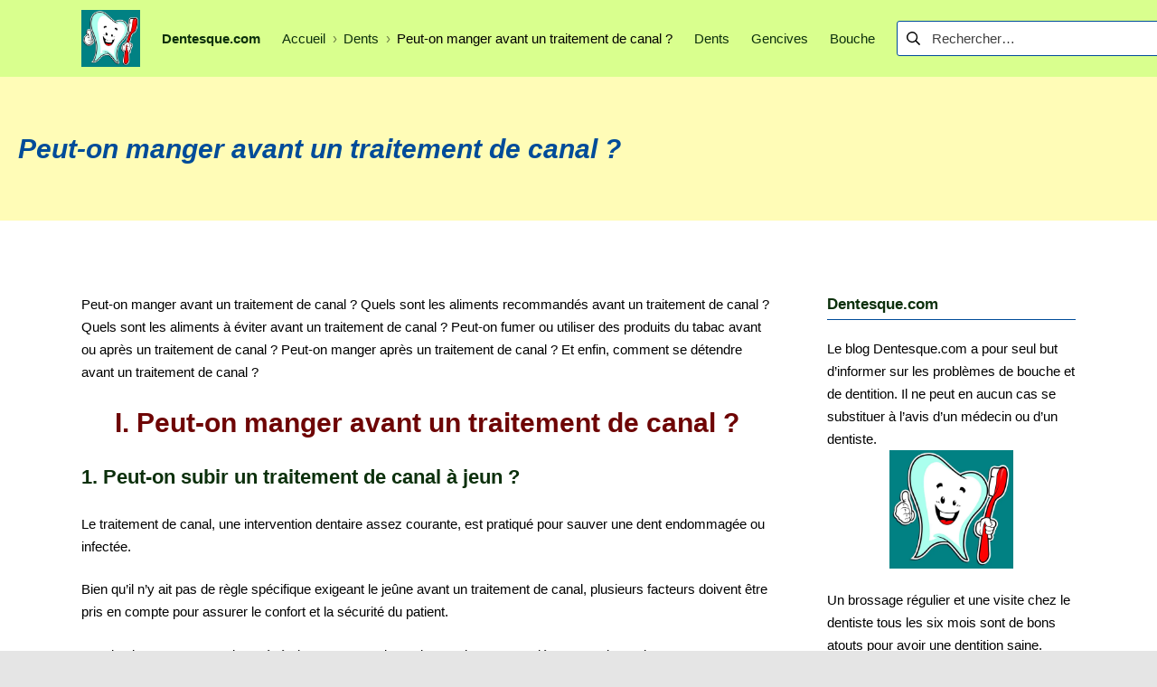

--- FILE ---
content_type: text/html; charset=UTF-8
request_url: https://dentesque.com/peut-on-manger-avant-un-traitement-de-canal/
body_size: 23311
content:
<!DOCTYPE html><html lang="fr-FR"><head><meta charset="UTF-8"/>
<script>var __ezHttpConsent={setByCat:function(src,tagType,attributes,category,force,customSetScriptFn=null){var setScript=function(){if(force||window.ezTcfConsent[category]){if(typeof customSetScriptFn==='function'){customSetScriptFn();}else{var scriptElement=document.createElement(tagType);scriptElement.src=src;attributes.forEach(function(attr){for(var key in attr){if(attr.hasOwnProperty(key)){scriptElement.setAttribute(key,attr[key]);}}});var firstScript=document.getElementsByTagName(tagType)[0];firstScript.parentNode.insertBefore(scriptElement,firstScript);}}};if(force||(window.ezTcfConsent&&window.ezTcfConsent.loaded)){setScript();}else if(typeof getEzConsentData==="function"){getEzConsentData().then(function(ezTcfConsent){if(ezTcfConsent&&ezTcfConsent.loaded){setScript();}else{console.error("cannot get ez consent data");force=true;setScript();}});}else{force=true;setScript();console.error("getEzConsentData is not a function");}},};</script>
<script>var ezTcfConsent=window.ezTcfConsent?window.ezTcfConsent:{loaded:false,store_info:false,develop_and_improve_services:false,measure_ad_performance:false,measure_content_performance:false,select_basic_ads:false,create_ad_profile:false,select_personalized_ads:false,create_content_profile:false,select_personalized_content:false,understand_audiences:false,use_limited_data_to_select_content:false,};function getEzConsentData(){return new Promise(function(resolve){document.addEventListener("ezConsentEvent",function(event){var ezTcfConsent=event.detail.ezTcfConsent;resolve(ezTcfConsent);});});}</script>
<script>if(typeof _setEzCookies!=='function'){function _setEzCookies(ezConsentData){var cookies=window.ezCookieQueue;for(var i=0;i<cookies.length;i++){var cookie=cookies[i];if(ezConsentData&&ezConsentData.loaded&&ezConsentData[cookie.tcfCategory]){document.cookie=cookie.name+"="+cookie.value;}}}}
window.ezCookieQueue=window.ezCookieQueue||[];if(typeof addEzCookies!=='function'){function addEzCookies(arr){window.ezCookieQueue=[...window.ezCookieQueue,...arr];}}
addEzCookies([{name:"ezoab_354886",value:"mod13-c; Path=/; Domain=dentesque.com; Max-Age=7200",tcfCategory:"store_info",isEzoic:"true",},{name:"ezosuibasgeneris-1",value:"9d9826f9-d901-4ed5-6d5f-0919dd7f68db; Path=/; Domain=dentesque.com; Expires=Fri, 29 Jan 2027 03:56:50 UTC; Secure; SameSite=None",tcfCategory:"understand_audiences",isEzoic:"true",}]);if(window.ezTcfConsent&&window.ezTcfConsent.loaded){_setEzCookies(window.ezTcfConsent);}else if(typeof getEzConsentData==="function"){getEzConsentData().then(function(ezTcfConsent){if(ezTcfConsent&&ezTcfConsent.loaded){_setEzCookies(window.ezTcfConsent);}else{console.error("cannot get ez consent data");_setEzCookies(window.ezTcfConsent);}});}else{console.error("getEzConsentData is not a function");_setEzCookies(window.ezTcfConsent);}</script><script type="text/javascript" data-ezscrex='false' data-cfasync='false'>window._ezaq = Object.assign({"edge_cache_status":12,"edge_response_time":1440,"url":"https://dentesque.com/peut-on-manger-avant-un-traitement-de-canal/"}, typeof window._ezaq !== "undefined" ? window._ezaq : {});</script><script type="text/javascript" data-ezscrex='false' data-cfasync='false'>window._ezaq = Object.assign({"ab_test_id":"mod13-c"}, typeof window._ezaq !== "undefined" ? window._ezaq : {});window.__ez=window.__ez||{};window.__ez.tf={};</script><script type="text/javascript" data-ezscrex='false' data-cfasync='false'>window.ezDisableAds = true;</script>
<script data-ezscrex='false' data-cfasync='false' data-pagespeed-no-defer>var __ez=__ez||{};__ez.stms=Date.now();__ez.evt={};__ez.script={};__ez.ck=__ez.ck||{};__ez.template={};__ez.template.isOrig=true;window.__ezScriptHost="//www.ezojs.com";__ez.queue=__ez.queue||function(){var e=0,i=0,t=[],n=!1,o=[],r=[],s=!0,a=function(e,i,n,o,r,s,a){var l=arguments.length>7&&void 0!==arguments[7]?arguments[7]:window,d=this;this.name=e,this.funcName=i,this.parameters=null===n?null:w(n)?n:[n],this.isBlock=o,this.blockedBy=r,this.deleteWhenComplete=s,this.isError=!1,this.isComplete=!1,this.isInitialized=!1,this.proceedIfError=a,this.fWindow=l,this.isTimeDelay=!1,this.process=function(){f("... func = "+e),d.isInitialized=!0,d.isComplete=!0,f("... func.apply: "+e);var i=d.funcName.split("."),n=null,o=this.fWindow||window;i.length>3||(n=3===i.length?o[i[0]][i[1]][i[2]]:2===i.length?o[i[0]][i[1]]:o[d.funcName]),null!=n&&n.apply(null,this.parameters),!0===d.deleteWhenComplete&&delete t[e],!0===d.isBlock&&(f("----- F'D: "+d.name),m())}},l=function(e,i,t,n,o,r,s){var a=arguments.length>7&&void 0!==arguments[7]?arguments[7]:window,l=this;this.name=e,this.path=i,this.async=o,this.defer=r,this.isBlock=t,this.blockedBy=n,this.isInitialized=!1,this.isError=!1,this.isComplete=!1,this.proceedIfError=s,this.fWindow=a,this.isTimeDelay=!1,this.isPath=function(e){return"/"===e[0]&&"/"!==e[1]},this.getSrc=function(e){return void 0!==window.__ezScriptHost&&this.isPath(e)&&"banger.js"!==this.name?window.__ezScriptHost+e:e},this.process=function(){l.isInitialized=!0,f("... file = "+e);var i=this.fWindow?this.fWindow.document:document,t=i.createElement("script");t.src=this.getSrc(this.path),!0===o?t.async=!0:!0===r&&(t.defer=!0),t.onerror=function(){var e={url:window.location.href,name:l.name,path:l.path,user_agent:window.navigator.userAgent};"undefined"!=typeof _ezaq&&(e.pageview_id=_ezaq.page_view_id);var i=encodeURIComponent(JSON.stringify(e)),t=new XMLHttpRequest;t.open("GET","//g.ezoic.net/ezqlog?d="+i,!0),t.send(),f("----- ERR'D: "+l.name),l.isError=!0,!0===l.isBlock&&m()},t.onreadystatechange=t.onload=function(){var e=t.readyState;f("----- F'D: "+l.name),e&&!/loaded|complete/.test(e)||(l.isComplete=!0,!0===l.isBlock&&m())},i.getElementsByTagName("head")[0].appendChild(t)}},d=function(e,i){this.name=e,this.path="",this.async=!1,this.defer=!1,this.isBlock=!1,this.blockedBy=[],this.isInitialized=!0,this.isError=!1,this.isComplete=i,this.proceedIfError=!1,this.isTimeDelay=!1,this.process=function(){}};function c(e,i,n,s,a,d,c,u,f){var m=new l(e,i,n,s,a,d,c,f);!0===u?o[e]=m:r[e]=m,t[e]=m,h(m)}function h(e){!0!==u(e)&&0!=s&&e.process()}function u(e){if(!0===e.isTimeDelay&&!1===n)return f(e.name+" blocked = TIME DELAY!"),!0;if(w(e.blockedBy))for(var i=0;i<e.blockedBy.length;i++){var o=e.blockedBy[i];if(!1===t.hasOwnProperty(o))return f(e.name+" blocked = "+o),!0;if(!0===e.proceedIfError&&!0===t[o].isError)return!1;if(!1===t[o].isComplete)return f(e.name+" blocked = "+o),!0}return!1}function f(e){var i=window.location.href,t=new RegExp("[?&]ezq=([^&#]*)","i").exec(i);"1"===(t?t[1]:null)&&console.debug(e)}function m(){++e>200||(f("let's go"),p(o),p(r))}function p(e){for(var i in e)if(!1!==e.hasOwnProperty(i)){var t=e[i];!0===t.isComplete||u(t)||!0===t.isInitialized||!0===t.isError?!0===t.isError?f(t.name+": error"):!0===t.isComplete?f(t.name+": complete already"):!0===t.isInitialized&&f(t.name+": initialized already"):t.process()}}function w(e){return"[object Array]"==Object.prototype.toString.call(e)}return window.addEventListener("load",(function(){setTimeout((function(){n=!0,f("TDELAY -----"),m()}),5e3)}),!1),{addFile:c,addFileOnce:function(e,i,n,o,r,s,a,l,d){t[e]||c(e,i,n,o,r,s,a,l,d)},addDelayFile:function(e,i){var n=new l(e,i,!1,[],!1,!1,!0);n.isTimeDelay=!0,f(e+" ...  FILE! TDELAY"),r[e]=n,t[e]=n,h(n)},addFunc:function(e,n,s,l,d,c,u,f,m,p){!0===c&&(e=e+"_"+i++);var w=new a(e,n,s,l,d,u,f,p);!0===m?o[e]=w:r[e]=w,t[e]=w,h(w)},addDelayFunc:function(e,i,n){var o=new a(e,i,n,!1,[],!0,!0);o.isTimeDelay=!0,f(e+" ...  FUNCTION! TDELAY"),r[e]=o,t[e]=o,h(o)},items:t,processAll:m,setallowLoad:function(e){s=e},markLoaded:function(e){if(e&&0!==e.length){if(e in t){var i=t[e];!0===i.isComplete?f(i.name+" "+e+": error loaded duplicate"):(i.isComplete=!0,i.isInitialized=!0)}else t[e]=new d(e,!0);f("markLoaded dummyfile: "+t[e].name)}},logWhatsBlocked:function(){for(var e in t)!1!==t.hasOwnProperty(e)&&u(t[e])}}}();__ez.evt.add=function(e,t,n){e.addEventListener?e.addEventListener(t,n,!1):e.attachEvent?e.attachEvent("on"+t,n):e["on"+t]=n()},__ez.evt.remove=function(e,t,n){e.removeEventListener?e.removeEventListener(t,n,!1):e.detachEvent?e.detachEvent("on"+t,n):delete e["on"+t]};__ez.script.add=function(e){var t=document.createElement("script");t.src=e,t.async=!0,t.type="text/javascript",document.getElementsByTagName("head")[0].appendChild(t)};__ez.dot=__ez.dot||{};__ez.queue.addFileOnce('/detroitchicago/boise.js', '/detroitchicago/boise.js?gcb=195-0&cb=5', true, [], true, false, true, false);__ez.queue.addFileOnce('/parsonsmaize/abilene.js', '/parsonsmaize/abilene.js?gcb=195-0&cb=e80eca0cdb', true, [], true, false, true, false);__ez.queue.addFileOnce('/parsonsmaize/mulvane.js', '/parsonsmaize/mulvane.js?gcb=195-0&cb=e75e48eec0', true, ['/parsonsmaize/abilene.js'], true, false, true, false);__ez.queue.addFileOnce('/detroitchicago/birmingham.js', '/detroitchicago/birmingham.js?gcb=195-0&cb=539c47377c', true, ['/parsonsmaize/abilene.js'], true, false, true, false);</script>
<script data-ezscrex="false" type="text/javascript" data-cfasync="false">window._ezaq = Object.assign({"ad_cache_level":0,"adpicker_placement_cnt":0,"ai_placeholder_cache_level":0,"ai_placeholder_placement_cnt":-1,"article_category":"Dents","author":"Macrin","domain":"dentesque.com","domain_id":354886,"ezcache_level":1,"ezcache_skip_code":0,"has_bad_image":0,"has_bad_words":0,"is_sitespeed":0,"lt_cache_level":0,"publish_date":"2023-04-08","response_size":88629,"response_size_orig":82831,"response_time_orig":1424,"template_id":5,"url":"https://dentesque.com/peut-on-manger-avant-un-traitement-de-canal/","word_count":0,"worst_bad_word_level":0}, typeof window._ezaq !== "undefined" ? window._ezaq : {});__ez.queue.markLoaded('ezaqBaseReady');</script>
<script type='text/javascript' data-ezscrex='false' data-cfasync='false'>
window.ezAnalyticsStatic = true;

function analyticsAddScript(script) {
	var ezDynamic = document.createElement('script');
	ezDynamic.type = 'text/javascript';
	ezDynamic.innerHTML = script;
	document.head.appendChild(ezDynamic);
}
function getCookiesWithPrefix() {
    var allCookies = document.cookie.split(';');
    var cookiesWithPrefix = {};

    for (var i = 0; i < allCookies.length; i++) {
        var cookie = allCookies[i].trim();

        for (var j = 0; j < arguments.length; j++) {
            var prefix = arguments[j];
            if (cookie.indexOf(prefix) === 0) {
                var cookieParts = cookie.split('=');
                var cookieName = cookieParts[0];
                var cookieValue = cookieParts.slice(1).join('=');
                cookiesWithPrefix[cookieName] = decodeURIComponent(cookieValue);
                break; // Once matched, no need to check other prefixes
            }
        }
    }

    return cookiesWithPrefix;
}
function productAnalytics() {
	var d = {"pr":[6],"omd5":"6d822fadc64d1848fef8f8a3f2f42cab","nar":"risk score"};
	d.u = _ezaq.url;
	d.p = _ezaq.page_view_id;
	d.v = _ezaq.visit_uuid;
	d.ab = _ezaq.ab_test_id;
	d.e = JSON.stringify(_ezaq);
	d.ref = document.referrer;
	d.c = getCookiesWithPrefix('active_template', 'ez', 'lp_');
	if(typeof ez_utmParams !== 'undefined') {
		d.utm = ez_utmParams;
	}

	var dataText = JSON.stringify(d);
	var xhr = new XMLHttpRequest();
	xhr.open('POST','/ezais/analytics?cb=1', true);
	xhr.onload = function () {
		if (xhr.status!=200) {
            return;
		}

        if(document.readyState !== 'loading') {
            analyticsAddScript(xhr.response);
            return;
        }

        var eventFunc = function() {
            if(document.readyState === 'loading') {
                return;
            }
            document.removeEventListener('readystatechange', eventFunc, false);
            analyticsAddScript(xhr.response);
        };

        document.addEventListener('readystatechange', eventFunc, false);
	};
	xhr.setRequestHeader('Content-Type','text/plain');
	xhr.send(dataText);
}
__ez.queue.addFunc("productAnalytics", "productAnalytics", null, true, ['ezaqBaseReady'], false, false, false, true);
</script><base href="https://dentesque.com/peut-on-manger-avant-un-traitement-de-canal/"/>
		
		<meta name="fo-verify" content="f21dfede-a8c5-4781-b132-5a7ca0e196a9"/>
		<meta name="description" content="blanchiment des dents, dents de sagesse, carie dentaire, dentiste, maladies de la bouche, maladies des gencives"/>
		<script async="" src="https://pagead2.googlesyndication.com/pagead/js/adsbygoogle.js?client=ca-pub-1337382239117504" crossorigin="anonymous"></script>
		<meta name="p:domain_verify" content="59cbd95630612e87afbd3cab857dad2a"/>
		<meta name="p:domain_verify" content="c05480eb80e7d1bb35f678b33c8b5f87"/>
		<!-- Global site tag (gtag.js) - Google Analytics -->
<script async="" src="https://www.googletagmanager.com/gtag/js?id=G-NZB3XVWZ0S"></script>
<script>
  window.dataLayer = window.dataLayer || [];
  function gtag(){dataLayer.push(arguments);}
  gtag('js', new Date());

  gtag('config', 'G-NZB3XVWZ0S');
</script>
		
		<meta name="viewport" content="width=device-width, initial-scale=1"/>
		<link rel="profile" href="https://gmpg.org/xfn/11"/>

		<meta name="robots" content="index, follow, max-image-preview:large, max-snippet:-1, max-video-preview:-1"/>
	<style>img:is([sizes="auto" i], [sizes^="auto," i]) { contain-intrinsic-size: 3000px 1500px }</style>
	
	<!-- This site is optimized with the Yoast SEO plugin v25.7 - https://yoast.com/wordpress/plugins/seo/ -->
	<title>Peut-on manger avant un traitement de canal ? - Dentesque.com</title>
	<meta name="description" content="Peut-on manger avant un traitement de canal ? Quels aliments à éviter? A quel moment faut-il s&#39;arrêter de manger? Peut-on manger après?"/>
	<link rel="canonical" href="https://dentesque.com/peut-on-manger-avant-un-traitement-de-canal/"/>
	<meta property="og:locale" content="fr_FR"/>
	<meta property="og:type" content="article"/>
	<meta property="og:title" content="Peut-on manger avant un traitement de canal ? - Dentesque.com"/>
	<meta property="og:description" content="Peut-on manger avant un traitement de canal ? Quels aliments à éviter? A quel moment faut-il s&#39;arrêter de manger? Peut-on manger après?"/>
	<meta property="og:url" content="https://dentesque.com/peut-on-manger-avant-un-traitement-de-canal/"/>
	<meta property="og:site_name" content="Dentesque.com"/>
	<meta property="article:published_time" content="2023-04-08T23:08:43+00:00"/>
	<meta property="article:modified_time" content="2023-06-16T02:27:43+00:00"/>
	<meta name="author" content="Macrin"/>
	<meta name="twitter:card" content="summary_large_image"/>
	<meta name="twitter:label1" content="Écrit par"/>
	<meta name="twitter:data1" content="Macrin"/>
	<meta name="twitter:label2" content="Durée de lecture estimée"/>
	<meta name="twitter:data2" content="16 minutes"/>
	<script type="application/ld+json" class="yoast-schema-graph">{"@context":"https://schema.org","@graph":[{"@type":"Article","@id":"https://dentesque.com/peut-on-manger-avant-un-traitement-de-canal/#article","isPartOf":{"@id":"https://dentesque.com/peut-on-manger-avant-un-traitement-de-canal/"},"author":{"name":"Macrin","@id":"https://dentesque.com/#/schema/person/8134860f2894816d8eecce0def867ba6"},"headline":"Peut-on manger avant un traitement de canal ?","datePublished":"2023-04-08T23:08:43+00:00","dateModified":"2023-06-16T02:27:43+00:00","mainEntityOfPage":{"@id":"https://dentesque.com/peut-on-manger-avant-un-traitement-de-canal/"},"wordCount":3310,"publisher":{"@id":"https://dentesque.com/#organization"},"articleSection":["Dents"],"inLanguage":"fr-FR"},{"@type":"WebPage","@id":"https://dentesque.com/peut-on-manger-avant-un-traitement-de-canal/","url":"https://dentesque.com/peut-on-manger-avant-un-traitement-de-canal/","name":"Peut-on manger avant un traitement de canal ? - Dentesque.com","isPartOf":{"@id":"https://dentesque.com/#website"},"datePublished":"2023-04-08T23:08:43+00:00","dateModified":"2023-06-16T02:27:43+00:00","description":"Peut-on manger avant un traitement de canal ? Quels aliments à éviter? A quel moment faut-il s'arrêter de manger? Peut-on manger après?","breadcrumb":{"@id":"https://dentesque.com/peut-on-manger-avant-un-traitement-de-canal/#breadcrumb"},"inLanguage":"fr-FR","potentialAction":[{"@type":"ReadAction","target":["https://dentesque.com/peut-on-manger-avant-un-traitement-de-canal/"]}]},{"@type":"BreadcrumbList","@id":"https://dentesque.com/peut-on-manger-avant-un-traitement-de-canal/#breadcrumb","itemListElement":[{"@type":"ListItem","position":1,"name":"Accueil","item":"https://dentesque.com/"},{"@type":"ListItem","position":2,"name":"Peut-on manger avant un traitement de canal ?"}]},{"@type":"WebSite","@id":"https://dentesque.com/#website","url":"https://dentesque.com/","name":"Dentesque.com","description":"Tout savoir sur la dentition et la bouche","publisher":{"@id":"https://dentesque.com/#organization"},"potentialAction":[{"@type":"SearchAction","target":{"@type":"EntryPoint","urlTemplate":"https://dentesque.com/?s={search_term_string}"},"query-input":{"@type":"PropertyValueSpecification","valueRequired":true,"valueName":"search_term_string"}}],"inLanguage":"fr-FR"},{"@type":"Organization","@id":"https://dentesque.com/#organization","name":"Dentesque.com","url":"https://dentesque.com/","logo":{"@type":"ImageObject","inLanguage":"fr-FR","@id":"https://dentesque.com/#/schema/logo/image/","url":"https://dentesque.com/wp-content/uploads/2021/02/logo.jpg","contentUrl":"https://dentesque.com/wp-content/uploads/2021/02/logo.jpg","width":800,"height":764,"caption":"Dentesque.com"},"image":{"@id":"https://dentesque.com/#/schema/logo/image/"}},{"@type":"Person","@id":"https://dentesque.com/#/schema/person/8134860f2894816d8eecce0def867ba6","name":"Macrin","image":{"@type":"ImageObject","inLanguage":"fr-FR","@id":"https://dentesque.com/#/schema/person/image/","url":"https://secure.gravatar.com/avatar/27b11de3a3e52075913e7bf5faeae7ece752587df528c1c52c34629afb6dc358?s=96&d=mm&r=g","contentUrl":"https://secure.gravatar.com/avatar/27b11de3a3e52075913e7bf5faeae7ece752587df528c1c52c34629afb6dc358?s=96&d=mm&r=g","caption":"Macrin"},"sameAs":["https://dentesque.com"],"url":"https://dentesque.com/author/admin9455/"}]}</script>
	<!-- / Yoast SEO plugin. -->


<link rel="dns-prefetch" href="//stats.wp.com"/>
<link rel="dns-prefetch" href="//fonts.googleapis.com"/>
<link href="https://fonts.gstatic.com" crossorigin="" rel="preconnect"/>
<link rel="stylesheet" id="wp-block-library-css" href="https://dentesque.com/wp-content/plugins/gutenberg/build/block-library/style.css?ver=21.4.0" type="text/css" media="all"/>
<style id="classic-theme-styles-inline-css" type="text/css">
/*! This file is auto-generated */
.wp-block-button__link{color:#fff;background-color:#32373c;border-radius:9999px;box-shadow:none;text-decoration:none;padding:calc(.667em + 2px) calc(1.333em + 2px);font-size:1.125em}.wp-block-file__button{background:#32373c;color:#fff;text-decoration:none}
</style>
<link rel="stylesheet" id="mediaelement-css" href="https://dentesque.com/wp-includes/js/mediaelement/mediaelementplayer-legacy.min.css?ver=4.2.17" type="text/css" media="all"/>
<link rel="stylesheet" id="wp-mediaelement-css" href="https://dentesque.com/wp-includes/js/mediaelement/wp-mediaelement.min.css?ver=6.8.3" type="text/css" media="all"/>
<style id="jetpack-sharing-buttons-style-inline-css" type="text/css">
.jetpack-sharing-buttons__services-list{display:flex;flex-direction:row;flex-wrap:wrap;gap:0;list-style-type:none;margin:5px;padding:0}.jetpack-sharing-buttons__services-list.has-small-icon-size{font-size:12px}.jetpack-sharing-buttons__services-list.has-normal-icon-size{font-size:16px}.jetpack-sharing-buttons__services-list.has-large-icon-size{font-size:24px}.jetpack-sharing-buttons__services-list.has-huge-icon-size{font-size:36px}@media print{.jetpack-sharing-buttons__services-list{display:none!important}}.editor-styles-wrapper .wp-block-jetpack-sharing-buttons{gap:0;padding-inline-start:0}ul.jetpack-sharing-buttons__services-list.has-background{padding:1.25em 2.375em}
</style>
<style id="global-styles-inline-css" type="text/css">
:root{--wp--preset--aspect-ratio--square: 1;--wp--preset--aspect-ratio--4-3: 4/3;--wp--preset--aspect-ratio--3-4: 3/4;--wp--preset--aspect-ratio--3-2: 3/2;--wp--preset--aspect-ratio--2-3: 2/3;--wp--preset--aspect-ratio--16-9: 16/9;--wp--preset--aspect-ratio--9-16: 9/16;--wp--preset--color--black: #000000;--wp--preset--color--cyan-bluish-gray: #abb8c3;--wp--preset--color--white: #ffffff;--wp--preset--color--pale-pink: #f78da7;--wp--preset--color--vivid-red: #cf2e2e;--wp--preset--color--luminous-vivid-orange: #ff6900;--wp--preset--color--luminous-vivid-amber: #fcb900;--wp--preset--color--light-green-cyan: #7bdcb5;--wp--preset--color--vivid-green-cyan: #00d084;--wp--preset--color--pale-cyan-blue: #8ed1fc;--wp--preset--color--vivid-cyan-blue: #0693e3;--wp--preset--color--vivid-purple: #9b51e0;--wp--preset--gradient--vivid-cyan-blue-to-vivid-purple: linear-gradient(135deg,rgb(6,147,227) 0%,rgb(155,81,224) 100%);--wp--preset--gradient--light-green-cyan-to-vivid-green-cyan: linear-gradient(135deg,rgb(122,220,180) 0%,rgb(0,208,130) 100%);--wp--preset--gradient--luminous-vivid-amber-to-luminous-vivid-orange: linear-gradient(135deg,rgb(252,185,0) 0%,rgb(255,105,0) 100%);--wp--preset--gradient--luminous-vivid-orange-to-vivid-red: linear-gradient(135deg,rgb(255,105,0) 0%,rgb(207,46,46) 100%);--wp--preset--gradient--very-light-gray-to-cyan-bluish-gray: linear-gradient(135deg,rgb(238,238,238) 0%,rgb(169,184,195) 100%);--wp--preset--gradient--cool-to-warm-spectrum: linear-gradient(135deg,rgb(74,234,220) 0%,rgb(151,120,209) 20%,rgb(207,42,186) 40%,rgb(238,44,130) 60%,rgb(251,105,98) 80%,rgb(254,248,76) 100%);--wp--preset--gradient--blush-light-purple: linear-gradient(135deg,rgb(255,206,236) 0%,rgb(152,150,240) 100%);--wp--preset--gradient--blush-bordeaux: linear-gradient(135deg,rgb(254,205,165) 0%,rgb(254,45,45) 50%,rgb(107,0,62) 100%);--wp--preset--gradient--luminous-dusk: linear-gradient(135deg,rgb(255,203,112) 0%,rgb(199,81,192) 50%,rgb(65,88,208) 100%);--wp--preset--gradient--pale-ocean: linear-gradient(135deg,rgb(255,245,203) 0%,rgb(182,227,212) 50%,rgb(51,167,181) 100%);--wp--preset--gradient--electric-grass: linear-gradient(135deg,rgb(202,248,128) 0%,rgb(113,206,126) 100%);--wp--preset--gradient--midnight: linear-gradient(135deg,rgb(2,3,129) 0%,rgb(40,116,252) 100%);--wp--preset--font-size--small: 12.75px;--wp--preset--font-size--medium: 18px;--wp--preset--font-size--large: 22.5px;--wp--preset--font-size--x-large: 42px;--wp--preset--font-size--regular: 15px;--wp--preset--font-size--huge: 30px;--wp--preset--spacing--20: 0.44rem;--wp--preset--spacing--30: 0.67rem;--wp--preset--spacing--40: 1rem;--wp--preset--spacing--50: 1.5rem;--wp--preset--spacing--60: 2.25rem;--wp--preset--spacing--70: 3.38rem;--wp--preset--spacing--80: 5.06rem;--wp--preset--shadow--natural: 6px 6px 9px rgba(0, 0, 0, 0.2);--wp--preset--shadow--deep: 12px 12px 50px rgba(0, 0, 0, 0.4);--wp--preset--shadow--sharp: 6px 6px 0px rgba(0, 0, 0, 0.2);--wp--preset--shadow--outlined: 6px 6px 0px -3px rgb(255, 255, 255), 6px 6px rgb(0, 0, 0);--wp--preset--shadow--crisp: 6px 6px 0px rgb(0, 0, 0);}:where(.is-layout-flex){gap: 0.5em;}:where(.is-layout-grid){gap: 0.5em;}body .is-layout-flex{display: flex;}.is-layout-flex{flex-wrap: wrap;align-items: center;}.is-layout-flex > :is(*, div){margin: 0;}body .is-layout-grid{display: grid;}.is-layout-grid > :is(*, div){margin: 0;}:where(.wp-block-columns.is-layout-flex){gap: 2em;}:where(.wp-block-columns.is-layout-grid){gap: 2em;}:where(.wp-block-post-template.is-layout-flex){gap: 1.25em;}:where(.wp-block-post-template.is-layout-grid){gap: 1.25em;}.has-black-color{color: var(--wp--preset--color--black) !important;}.has-cyan-bluish-gray-color{color: var(--wp--preset--color--cyan-bluish-gray) !important;}.has-white-color{color: var(--wp--preset--color--white) !important;}.has-pale-pink-color{color: var(--wp--preset--color--pale-pink) !important;}.has-vivid-red-color{color: var(--wp--preset--color--vivid-red) !important;}.has-luminous-vivid-orange-color{color: var(--wp--preset--color--luminous-vivid-orange) !important;}.has-luminous-vivid-amber-color{color: var(--wp--preset--color--luminous-vivid-amber) !important;}.has-light-green-cyan-color{color: var(--wp--preset--color--light-green-cyan) !important;}.has-vivid-green-cyan-color{color: var(--wp--preset--color--vivid-green-cyan) !important;}.has-pale-cyan-blue-color{color: var(--wp--preset--color--pale-cyan-blue) !important;}.has-vivid-cyan-blue-color{color: var(--wp--preset--color--vivid-cyan-blue) !important;}.has-vivid-purple-color{color: var(--wp--preset--color--vivid-purple) !important;}.has-black-background-color{background-color: var(--wp--preset--color--black) !important;}.has-cyan-bluish-gray-background-color{background-color: var(--wp--preset--color--cyan-bluish-gray) !important;}.has-white-background-color{background-color: var(--wp--preset--color--white) !important;}.has-pale-pink-background-color{background-color: var(--wp--preset--color--pale-pink) !important;}.has-vivid-red-background-color{background-color: var(--wp--preset--color--vivid-red) !important;}.has-luminous-vivid-orange-background-color{background-color: var(--wp--preset--color--luminous-vivid-orange) !important;}.has-luminous-vivid-amber-background-color{background-color: var(--wp--preset--color--luminous-vivid-amber) !important;}.has-light-green-cyan-background-color{background-color: var(--wp--preset--color--light-green-cyan) !important;}.has-vivid-green-cyan-background-color{background-color: var(--wp--preset--color--vivid-green-cyan) !important;}.has-pale-cyan-blue-background-color{background-color: var(--wp--preset--color--pale-cyan-blue) !important;}.has-vivid-cyan-blue-background-color{background-color: var(--wp--preset--color--vivid-cyan-blue) !important;}.has-vivid-purple-background-color{background-color: var(--wp--preset--color--vivid-purple) !important;}.has-black-border-color{border-color: var(--wp--preset--color--black) !important;}.has-cyan-bluish-gray-border-color{border-color: var(--wp--preset--color--cyan-bluish-gray) !important;}.has-white-border-color{border-color: var(--wp--preset--color--white) !important;}.has-pale-pink-border-color{border-color: var(--wp--preset--color--pale-pink) !important;}.has-vivid-red-border-color{border-color: var(--wp--preset--color--vivid-red) !important;}.has-luminous-vivid-orange-border-color{border-color: var(--wp--preset--color--luminous-vivid-orange) !important;}.has-luminous-vivid-amber-border-color{border-color: var(--wp--preset--color--luminous-vivid-amber) !important;}.has-light-green-cyan-border-color{border-color: var(--wp--preset--color--light-green-cyan) !important;}.has-vivid-green-cyan-border-color{border-color: var(--wp--preset--color--vivid-green-cyan) !important;}.has-pale-cyan-blue-border-color{border-color: var(--wp--preset--color--pale-cyan-blue) !important;}.has-vivid-cyan-blue-border-color{border-color: var(--wp--preset--color--vivid-cyan-blue) !important;}.has-vivid-purple-border-color{border-color: var(--wp--preset--color--vivid-purple) !important;}.has-vivid-cyan-blue-to-vivid-purple-gradient-background{background: var(--wp--preset--gradient--vivid-cyan-blue-to-vivid-purple) !important;}.has-light-green-cyan-to-vivid-green-cyan-gradient-background{background: var(--wp--preset--gradient--light-green-cyan-to-vivid-green-cyan) !important;}.has-luminous-vivid-amber-to-luminous-vivid-orange-gradient-background{background: var(--wp--preset--gradient--luminous-vivid-amber-to-luminous-vivid-orange) !important;}.has-luminous-vivid-orange-to-vivid-red-gradient-background{background: var(--wp--preset--gradient--luminous-vivid-orange-to-vivid-red) !important;}.has-very-light-gray-to-cyan-bluish-gray-gradient-background{background: var(--wp--preset--gradient--very-light-gray-to-cyan-bluish-gray) !important;}.has-cool-to-warm-spectrum-gradient-background{background: var(--wp--preset--gradient--cool-to-warm-spectrum) !important;}.has-blush-light-purple-gradient-background{background: var(--wp--preset--gradient--blush-light-purple) !important;}.has-blush-bordeaux-gradient-background{background: var(--wp--preset--gradient--blush-bordeaux) !important;}.has-luminous-dusk-gradient-background{background: var(--wp--preset--gradient--luminous-dusk) !important;}.has-pale-ocean-gradient-background{background: var(--wp--preset--gradient--pale-ocean) !important;}.has-electric-grass-gradient-background{background: var(--wp--preset--gradient--electric-grass) !important;}.has-midnight-gradient-background{background: var(--wp--preset--gradient--midnight) !important;}.has-small-font-size{font-size: var(--wp--preset--font-size--small) !important;}.has-medium-font-size{font-size: var(--wp--preset--font-size--medium) !important;}.has-large-font-size{font-size: var(--wp--preset--font-size--large) !important;}.has-x-large-font-size{font-size: var(--wp--preset--font-size--x-large) !important;}
:where(.wp-block-columns.is-layout-flex){gap: 2em;}:where(.wp-block-columns.is-layout-grid){gap: 2em;}
:root :where(.wp-block-pullquote){font-size: 1.5em;line-height: 1.6;}
:where(.wp-block-post-template.is-layout-flex){gap: 1.25em;}:where(.wp-block-post-template.is-layout-grid){gap: 1.25em;}
</style>
<link rel="stylesheet" id="suki-google-fonts-css" href="https://fonts.googleapis.com/css?family=ABeeZee%3A100%2C100i%2C200%2C200i%2C300%2C300i%2C400%2C400i%2C500%2C500i%2C600%2C600i%2C700%2C700i%2C800%2C800i%2C900%2C900i&amp;subset=latin&amp;ver=1.3.7" type="text/css" media="all"/>
<link rel="stylesheet" id="suki-jetpack-css" href="https://dentesque.com/wp-content/themes/suki/assets/css/compatibilities/jetpack/jetpack.min.css?ver=1.3.7" type="text/css" media="all"/>
<link rel="stylesheet" id="suki-css" href="https://dentesque.com/wp-content/themes/suki/assets/css/main.min.css?ver=1.3.7" type="text/css" media="all"/>
<style id="suki-inline-css" type="text/css">
/* Suki Dynamic CSS */
.has-suki-color-5-background-color{background-color:#f20040}.has-suki-color-5-color{color:#f20040}.has-suki-color-6-background-color{background-color:#fffa00}.has-suki-color-6-color{color:#fffa00}.has-suki-color-8-background-color{background-color:#11d300}.has-suki-color-8-color{color:#11d300}html{font-size:15px}body{color:#000}html *{border-color:#004c99}h1,.h1{font-size:30px}.title,.entry-title,.page-title{font-size:30px;font-style:italic}h4,.h4{font-size:17px}.widget_block>[class^="wp-block-"]>h2:first-child,.widget_block>[class^="wp-block-"]>h3:first-child,.widget_block>[class^="wp-block-"]>h4:first-child,.widget_block>[class^="wp-block-"]>h5:first-child,.widget_block>[class^="wp-block-"]>h6:first-child,.widget-title{font-size:17px}h1,.h1,h2,.h2,h3,.h3,h4,.h4,h5,.h5,h6,.h6,h1 a,.h1 a,h2 a,.h2 a,h3 a,.h3 a,h4 a,.h4 a,h5 a,.h5 a,h6 a,.h6 a,table th,button.suki-toggle,.navigation .nav-links .current,.comment-author a,.entry-author-name,.entry-author-name a,.widget-title,p.has-drop-cap:not(:focus):first-letter{color:#0c300c}.suki-header-section a:not(.button),.suki-header-section .suki-toggle,.suki-header-section .menu .sub-menu a:not(.button),.suki-header-section .menu .sub-menu .suki-toggle,.suki-header-section-vertical a:not(.button),.suki-header-section-vertical .suki-toggle,.suki-header-section-vertical .menu .sub-menu a:not(.button),.suki-header-section-vertical .menu .sub-menu .suki-toggle{color:#0c300c}.suki-wrapper,.suki-section-contained>.suki-section-inner{width:1100px}.suki-header-section .menu .sub-menu{max-width:1100px}.suki-content-layout-wide .alignwide{max-width:1100px;left:calc(50% - min((1100px / 2),50vw - 20px))}.suki-section-default.suki-content-layout-wide [class$="__inner-container"]>*:not(.alignwide):not(.alignfull){width:1100px}.suki-header-logo .suki-logo-image{width:65px}.suki-header-mobile-logo .suki-logo-image{width:40px}.suki-header-main-bar{height:85px}.suki-header-main-bar-inner{background-color:#d9ff8e}.suki-header-main-bar .menu>.menu-item .sub-menu{background-color:#d9ff8e}.suki-hero-inner{background-color:#fffcb7}.suki-hero .page-title,.suki-hero .entry-title{color:#004c99}.suki-footer-widgets-bar-column{padding:0 16px}.suki-footer-widgets-bar-row{margin-left:-16px;margin-right:-16px;margin-bottom:-0px}.suki-footer-widgets-bar .widget{margin-bottom:0}.suki-footer-widgets-bar{font-family:"ABeeZee",sans-serif}.suki-footer-widgets-bar .widget_block>[class^="wp-block-"]>h2:first-child,.suki-footer-widgets-bar .widget_block>[class^="wp-block-"]>h3:first-child,.suki-footer-widgets-bar .widget_block>[class^="wp-block-"]>h4:first-child,.suki-footer-widgets-bar .widget_block>[class^="wp-block-"]>h5:first-child,.suki-footer-widgets-bar .widget_block>[class^="wp-block-"]>h6:first-child,.suki-footer-widgets-bar .widget-title{font-family:"ABeeZee",sans-serif}.suki-footer-widgets-bar-inner{background-color:#fffcb7}.suki-footer-bottom-bar-inner{background-color:#d9ff8e}.suki-loop-default .entry{margin-bottom:2.31rem}.suki-loop-grid{margin-top:-5px;margin-bottom:-5px;margin-left:-35px;margin-right:-35px}.suki-loop-grid>.entry{padding-top:5px;padding-bottom:5px;padding-left:35px;padding-right:35px}
</style>
<link rel="https://api.w.org/" href="https://dentesque.com/wp-json/"/><link rel="alternate" title="JSON" type="application/json" href="https://dentesque.com/wp-json/wp/v2/posts/1515"/><link rel="alternate" title="oEmbed (JSON)" type="application/json+oembed" href="https://dentesque.com/wp-json/oembed/1.0/embed?url=https%3A%2F%2Fdentesque.com%2Fpeut-on-manger-avant-un-traitement-de-canal%2F"/>
<link rel="alternate" title="oEmbed (XML)" type="text/xml+oembed" href="https://dentesque.com/wp-json/oembed/1.0/embed?url=https%3A%2F%2Fdentesque.com%2Fpeut-on-manger-avant-un-traitement-de-canal%2F&amp;format=xml"/>
	<style>img#wpstats{display:none}</style>
				<!-- HappyForms global container -->
		<script type="text/javascript">HappyForms = {};</script>
		<!-- End of HappyForms global container -->
		<style type="text/css" id="suki-custom-css">

</style>
<link rel="icon" href="https://dentesque.com/wp-content/uploads/2021/02/cropped-logo-32x32.jpg" sizes="32x32"/>
<link rel="icon" href="https://dentesque.com/wp-content/uploads/2021/02/cropped-logo-192x192.jpg" sizes="192x192"/>
<link rel="apple-touch-icon" href="https://dentesque.com/wp-content/uploads/2021/02/cropped-logo-180x180.jpg"/>
<meta name="msapplication-TileImage" content="https://dentesque.com/wp-content/uploads/2021/02/cropped-logo-270x270.jpg"/>
	<script type='text/javascript'>
var ezoTemplate = 'orig_site';
var ezouid = '1';
var ezoFormfactor = '1';
</script><script data-ezscrex="false" type='text/javascript'>
var soc_app_id = '0';
var did = 354886;
var ezdomain = 'dentesque.com';
var ezoicSearchable = 1;
</script></head>

	<body data-rsssl="1" class="wp-singular post-template-default single single-post postid-1515 single-format-standard wp-custom-logo wp-embed-responsive wp-theme-suki ltr suki-page-layout-boxed suki-ver-1-3-7 suki-font-smoothing-1">
			<a class="skip-link screen-reader-text" href="#content">Aller au contenu</a>
	<div id="mobile-vertical-header" class="suki-header-mobile-vertical suki-header suki-popup suki-header-mobile-vertical-display-drawer suki-header-mobile-vertical-position-left suki-text-align-left" itemscope="" itemtype="https://schema.org/WPHeader">
			<div class="suki-popup-background suki-popup-close"></div>
	
	<div class="suki-header-mobile-vertical-bar suki-header-section-vertical suki-popup-content">
		<div class="suki-header-section-vertical-column">
			<div class="suki-header-mobile-vertical-bar-top suki-header-section-vertical-row">
				<div class="suki-header-search-bar suki-header-search">
	<form role="search" method="get" class="search-form" action="https://dentesque.com/">
				<label>
					<span class="screen-reader-text">Rechercher :</span>
					<input type="search" class="search-field" placeholder="Rechercher…" value="" name="s"/><span class="suki-icon suki-search-icon" title="" aria-hidden="true"><svg xmlns="http://www.w3.org/2000/svg" viewBox="0 0 64 64" width="64" height="64"><path d="M26,46.1a20,20,0,1,1,20-20A20,20,0,0,1,26,46.1ZM63.4,58.5,48.2,43.3a3.67,3.67,0,0,0-2-.8A26.7,26.7,0,0,0,52,26a26,26,0,1,0-9.6,20.2,4.64,4.64,0,0,0,.8,2L58.4,63.4a1.93,1.93,0,0,0,2.8,0l2.1-2.1A1.86,1.86,0,0,0,63.4,58.5Z"></path></svg></span>
				</label>
				<input type="submit" class="search-submit" value="Rechercher"/>
			</form></div><nav class="suki-header-mobile-menu suki-header-menu site-navigation" role="navigation" itemscope="" itemtype="https://schema.org/SiteNavigationElement" aria-label="Menu d’en-tête mobile">
	<ul id="menu-menu1" class="menu suki-toggle-menu"><li id="menu-item-39" class="menu-item menu-item-type-taxonomy menu-item-object-category current-post-ancestor current-menu-parent current-post-parent menu-item-39"><a href="https://dentesque.com/category/dents/" class="suki-menu-item-link "><span class="suki-menu-item-title">Dents</span></a></li>
<li id="menu-item-40" class="menu-item menu-item-type-taxonomy menu-item-object-category menu-item-40"><a href="https://dentesque.com/category/gencives/" class="suki-menu-item-link "><span class="suki-menu-item-title">Gencives</span></a></li>
<li id="menu-item-41" class="menu-item menu-item-type-taxonomy menu-item-object-category menu-item-41"><a href="https://dentesque.com/category/bouche/" class="suki-menu-item-link "><span class="suki-menu-item-title">Bouche</span></a></li>
</ul></nav>			</div>
		</div>

			</div>
</div>
		<div id="canvas" class="suki-canvas">
			<div id="page" class="site">

					<header id="masthead" class="suki-header site-header" role="banner" itemscope="" itemtype="https://schema.org/WPHeader">
		<div id="header" class="suki-header-main suki-header">
	<div id="suki-header-main-bar" class="suki-header-main-bar suki-header-section suki-section suki-section-default suki-header-menu-highlight-none">
	<div class="suki-header-main-bar-inner suki-section-inner">

		
		<div class="suki-wrapper">
			<div class="suki-header-main-bar-row suki-header-row suki-header-row-with-center">
														<div class="suki-header-main-bar-left suki-header-column">
						<div class="suki-header-logo site-branding menu">
	<div class="site-title menu-item h1">
		<a href="https://dentesque.com/" rel="home" class="suki-menu-item-link">
				<span class="suki-default-logo suki-logo"><span class="suki-logo-image"><img width="800" height="764" src="https://dentesque.com/wp-content/uploads/2021/02/logo.jpg" class="attachment-full size-full" alt="logo de dentesque.com" decoding="async" fetchpriority="high" srcset="https://dentesque.com/wp-content/uploads/2021/02/logo.jpg 800w, https://dentesque.com/wp-content/uploads/2021/02/logo-300x287.jpg 300w, https://dentesque.com/wp-content/uploads/2021/02/logo-768x733.jpg 768w" sizes="(max-width: 800px) 100vw, 800px"/></span><span class="screen-reader-text">Dentesque.com</span></span>
			</a>
	</div>
</div><div class="suki-header-html-1">
	<div><a href="https://dentesque.com"><b>Dentesque.com</b></a> </div>
</div>					</div>
														<div class="suki-header-main-bar-center suki-header-column">
						<div class="suki-header-breadcrumb">
	<div class="suki-breadcrumb"><ol class="suki-breadcrumb-native" itemscope="" itemtype="https://schema.org/BreadcrumbList"><li itemprop="itemListElement" itemscope="" itemtype="https://schema.org/ListItem"><a itemprop="item" href="https://dentesque.com/"><span itemprop="name">Accueil</span></a><meta itemprop="position" content="1"/></li><li itemprop="itemListElement" itemscope="" itemtype="https://schema.org/ListItem"><a itemprop="item" href="https://dentesque.com/category/dents/"><span itemprop="name">Dents</span></a><meta itemprop="position" content="2"/></li><li itemprop="itemListElement" itemscope="" itemtype="https://schema.org/ListItem"><span itemprop="name">Peut-on manger avant un traitement de canal ?</span><meta itemprop="position" content="3"/></li></ol></div></div>					</div>
														<div class="suki-header-main-bar-right suki-header-column">
						<nav class="suki-header-menu-1 suki-header-menu site-navigation" role="navigation" itemscope="" itemtype="https://schema.org/SiteNavigationElement" aria-label="Menu d’en-tête 1">
	<ul id="menu-menu1-1" class="menu suki-hover-menu"><li class="menu-item menu-item-type-taxonomy menu-item-object-category current-post-ancestor current-menu-parent current-post-parent menu-item-39"><a href="https://dentesque.com/category/dents/" class="suki-menu-item-link "><span class="suki-menu-item-title">Dents</span></a></li>
<li class="menu-item menu-item-type-taxonomy menu-item-object-category menu-item-40"><a href="https://dentesque.com/category/gencives/" class="suki-menu-item-link "><span class="suki-menu-item-title">Gencives</span></a></li>
<li class="menu-item menu-item-type-taxonomy menu-item-object-category menu-item-41"><a href="https://dentesque.com/category/bouche/" class="suki-menu-item-link "><span class="suki-menu-item-title">Bouche</span></a></li>
</ul></nav><div class="suki-header-search-bar suki-header-search">
	<form role="search" method="get" class="search-form" action="https://dentesque.com/">
				<label>
					<span class="screen-reader-text">Rechercher :</span>
					<input type="search" class="search-field" placeholder="Rechercher…" value="" name="s"/><span class="suki-icon suki-search-icon" title="" aria-hidden="true"><svg xmlns="http://www.w3.org/2000/svg" viewBox="0 0 64 64" width="64" height="64"><path d="M26,46.1a20,20,0,1,1,20-20A20,20,0,0,1,26,46.1ZM63.4,58.5,48.2,43.3a3.67,3.67,0,0,0-2-.8A26.7,26.7,0,0,0,52,26a26,26,0,1,0-9.6,20.2,4.64,4.64,0,0,0,.8,2L58.4,63.4a1.93,1.93,0,0,0,2.8,0l2.1-2.1A1.86,1.86,0,0,0,63.4,58.5Z"></path></svg></span>
				</label>
				<input type="submit" class="search-submit" value="Rechercher"/>
			</form></div>	<ul class="suki-header-social menu">
		<li class="menu-item"><a href="http://www.facebook.com/groups/dentesque/" class="suki-social-link suki-social-link--facebook">
			<span class="suki-icon suki-menu-icon" title="Facebook" aria-hidden="true"><svg role="img" viewBox="0 0 24 24" xmlns="http://www.w3.org/2000/svg" width="24" height="24"><path d="M23.9981 11.9991C23.9981 5.37216 18.626 0 11.9991 0C5.37216 0 0 5.37216 0 11.9991C0 17.9882 4.38789 22.9522 10.1242 23.8524V15.4676H7.07758V11.9991H10.1242V9.35553C10.1242 6.34826 11.9156 4.68714 14.6564 4.68714C15.9692 4.68714 17.3424 4.92149 17.3424 4.92149V7.87439H15.8294C14.3388 7.87439 13.8739 8.79933 13.8739 9.74824V11.9991H17.2018L16.6698 15.4676H13.8739V23.8524C19.6103 22.9522 23.9981 17.9882 23.9981 11.9991Z"></path></svg></span> 
			<span class="screen-reader-text">Facebook</span>
		</a></li><li class="menu-item"><a href="https://twitter.com/Dentesque2022" class="suki-social-link suki-social-link--twitter">
			<span class="suki-icon suki-menu-icon" title="Twitter" aria-hidden="true"><svg aria-labelledby="simpleicons-twitter-icon" role="img" viewBox="0 0 24 24" xmlns="http://www.w3.org/2000/svg" width="24" height="24"><title id="simpleicons-twitter-icon">Twitter icon</title><path d="M23.954 4.569c-.885.389-1.83.654-2.825.775 1.014-.611 1.794-1.574 2.163-2.723-.951.555-2.005.959-3.127 1.184-.896-.959-2.173-1.559-3.591-1.559-2.717 0-4.92 2.203-4.92 4.917 0 .39.045.765.127 1.124C7.691 8.094 4.066 6.13 1.64 3.161c-.427.722-.666 1.561-.666 2.475 0 1.71.87 3.213 2.188 4.096-.807-.026-1.566-.248-2.228-.616v.061c0 2.385 1.693 4.374 3.946 4.827-.413.111-.849.171-1.296.171-.314 0-.615-.03-.916-.086.631 1.953 2.445 3.377 4.604 3.417-1.68 1.319-3.809 2.105-6.102 2.105-.39 0-.779-.023-1.17-.067 2.189 1.394 4.768 2.209 7.557 2.209 9.054 0 13.999-7.496 13.999-13.986 0-.209 0-.42-.015-.63.961-.689 1.8-1.56 2.46-2.548l-.047-.02z"></path></svg></span> 
			<span class="screen-reader-text">Twitter</span>
		</a></li><li class="menu-item"><a href="https://www.instagram.com/theophilesmitz/?hl=fr" class="suki-social-link suki-social-link--instagram">
			<span class="suki-icon suki-menu-icon" title="Instagram" aria-hidden="true"><svg aria-labelledby="simpleicons-instagram-icon" role="img" viewBox="0 0 24 24" xmlns="http://www.w3.org/2000/svg" width="24" height="24"><title id="simpleicons-instagram-icon">Instagram icon</title><path d="M12 0C8.74 0 8.333.015 7.053.072 5.775.132 4.905.333 4.14.63c-.789.306-1.459.717-2.126 1.384S.935 3.35.63 4.14C.333 4.905.131 5.775.072 7.053.012 8.333 0 8.74 0 12s.015 3.667.072 4.947c.06 1.277.261 2.148.558 2.913.306.788.717 1.459 1.384 2.126.667.666 1.336 1.079 2.126 1.384.766.296 1.636.499 2.913.558C8.333 23.988 8.74 24 12 24s3.667-.015 4.947-.072c1.277-.06 2.148-.262 2.913-.558.788-.306 1.459-.718 2.126-1.384.666-.667 1.079-1.335 1.384-2.126.296-.765.499-1.636.558-2.913.06-1.28.072-1.687.072-4.947s-.015-3.667-.072-4.947c-.06-1.277-.262-2.149-.558-2.913-.306-.789-.718-1.459-1.384-2.126C21.319 1.347 20.651.935 19.86.63c-.765-.297-1.636-.499-2.913-.558C15.667.012 15.26 0 12 0zm0 2.16c3.203 0 3.585.016 4.85.071 1.17.055 1.805.249 2.227.415.562.217.96.477 1.382.896.419.42.679.819.896 1.381.164.422.36 1.057.413 2.227.057 1.266.07 1.646.07 4.85s-.015 3.585-.074 4.85c-.061 1.17-.256 1.805-.421 2.227-.224.562-.479.96-.899 1.382-.419.419-.824.679-1.38.896-.42.164-1.065.36-2.235.413-1.274.057-1.649.07-4.859.07-3.211 0-3.586-.015-4.859-.074-1.171-.061-1.816-.256-2.236-.421-.569-.224-.96-.479-1.379-.899-.421-.419-.69-.824-.9-1.38-.165-.42-.359-1.065-.42-2.235-.045-1.26-.061-1.649-.061-4.844 0-3.196.016-3.586.061-4.861.061-1.17.255-1.814.42-2.234.21-.57.479-.96.9-1.381.419-.419.81-.689 1.379-.898.42-.166 1.051-.361 2.221-.421 1.275-.045 1.65-.06 4.859-.06l.045.03zm0 3.678c-3.405 0-6.162 2.76-6.162 6.162 0 3.405 2.76 6.162 6.162 6.162 3.405 0 6.162-2.76 6.162-6.162 0-3.405-2.76-6.162-6.162-6.162zM12 16c-2.21 0-4-1.79-4-4s1.79-4 4-4 4 1.79 4 4-1.79 4-4 4zm7.846-10.405c0 .795-.646 1.44-1.44 1.44-.795 0-1.44-.646-1.44-1.44 0-.794.646-1.439 1.44-1.439.793-.001 1.44.645 1.44 1.439z"></path></svg></span> 
			<span class="screen-reader-text">Instagram</span>
		</a></li>	</ul>
						</div>
							</div>
		</div>

		
	</div>
</div></div> <div id="mobile-header" class="suki-header-mobile suki-header">
		<div id="suki-header-mobile-main-bar" class="suki-header-mobile-main-bar suki-header-section suki-section suki-section-default">
		<div class="suki-header-mobile-main-bar-inner suki-section-inner">
			<div class="suki-wrapper">
				<div class="suki-header-mobile-main-bar-row suki-header-row ">
																	<div class="suki-header-mobile-main-bar-left suki-header-column">
							<div class="suki-header-mobile-logo site-branding menu">
	<div class="site-title menu-item h1">
		<a href="https://dentesque.com/" rel="home" class="suki-menu-item-link">
				<span class="suki-default-logo suki-logo"><span class="suki-logo-image"><img width="800" height="764" src="https://dentesque.com/wp-content/uploads/2021/02/logo.jpg" class="attachment-full size-full" alt="logo de dentesque.com" decoding="async" srcset="https://dentesque.com/wp-content/uploads/2021/02/logo.jpg 800w, https://dentesque.com/wp-content/uploads/2021/02/logo-300x287.jpg 300w, https://dentesque.com/wp-content/uploads/2021/02/logo-768x733.jpg 768w" sizes="(max-width: 800px) 100vw, 800px"/></span><span class="screen-reader-text">Dentesque.com</span></span>
			</a>
	</div>
</div>						</div>
																							<div class="suki-header-mobile-main-bar-right suki-header-column">
							<div class="suki-header-mobile-vertical-toggle">
	<button class="suki-popup-toggle suki-toggle" data-target="mobile-vertical-header" aria-expanded="false">
		<span class="suki-icon suki-menu-icon" title="" aria-hidden="true"><svg xmlns="http://www.w3.org/2000/svg" viewBox="0 0 64 64" width="64" height="64"><path d="M60,35H4a2,2,0,0,1-2-2V31a2,2,0,0,1,2-2H60a2,2,0,0,1,2,2v2A2,2,0,0,1,60,35Zm0-22H4a2,2,0,0,1-2-2V9A2,2,0,0,1,4,7H60a2,2,0,0,1,2,2v2A2,2,0,0,1,60,13Zm0,44H4a2,2,0,0,1-2-2V53a2,2,0,0,1,2-2H60a2,2,0,0,1,2,2v2A2,2,0,0,1,60,57Z"></path></svg></span>		<span class="screen-reader-text">Menu mobile</span>
	</button>
</div>						</div>
									</div>
			</div>
		</div>
	</div>
</div>	</header>
	<div id="content" class="suki-content site-content suki-section suki-section-default suki-content-layout-right-sidebar">

	<section id="hero" class="suki-hero suki-section-full-width" role="region" aria-label="Section bannière d’accroche">
	<div class="suki-hero-inner suki-section-inner">
		<div class="suki-wrapper">
			<div class="content-header suki-text-align-left">
	<h1 class="entry-title page-title">Peut-on manger avant un traitement de canal ?</h1></div>		</div>
	</div>
</section>

	<div class="suki-content-inner suki-section-inner">
		<div class="suki-wrapper">

			 

			<div class="suki-content-row"><div id="primary" class="content-area">
	<main id="main" class="site-main" role="main"><div id="post-1515" class="entry post-1515 post type-post status-publish format-standard hentry category-dents suki-gutenberg-content" role="article">
	<div class="entry-wrapper">
		
		<div class="entry-content">
			
<p>Peut-on manger avant un traitement de canal ? Quels sont les aliments recommandés avant un traitement de canal ? Quels sont les aliments à éviter avant un traitement de canal ? Peut-on fumer ou utiliser des produits du tabac avant ou après un traitement de canal ? Peut-on manger après un traitement de canal ? Et enfin, comment se détendre avant un traitement de canal ?</p><!-- Ezoic - wp_under_page_title - under_page_title --><div id="ezoic-pub-ad-placeholder-102" data-inserter-version="2"></div><!-- End Ezoic - wp_under_page_title - under_page_title -->



<h2 class="wp-block-heading has-text-align-center has-text-color has-huge-font-size" style="color:#6e0505"><strong>I. Peut-on manger avant un traitement de canal ?</strong></h2>



<h3 class="wp-block-heading">1. Peut-on subir un traitement de canal à jeun ?</h3>



<p>Le traitement de canal, une intervention dentaire assez courante, est pratiqué pour sauver une dent endommagée ou infectée.</p>



<p>Bien qu’il n’y ait pas de règle spécifique exigeant le jeûne avant un traitement de canal, plusieurs facteurs doivent être pris en compte pour assurer le confort et la sécurité du patient.</p><!-- Ezoic - wp_under_first_paragraph - under_first_paragraph --><div id="ezoic-pub-ad-placeholder-110" data-inserter-version="2"></div><!-- End Ezoic - wp_under_first_paragraph - under_first_paragraph -->



<p>Les dentistes recommandent généralement aux patients de prendre un repas léger avant le rendez-vous.</p>



<p>Cette approche permet de stabiliser le taux de sucre dans le sang, ce qui peut réduire l’anxiété et améliorer l’expérience générale.</p>



<p>Sachez également qu’un petit repas léger avant l’intervention peut réduire considérablement le risque de nausées et de vomissements causés par l’anesthésie locale.</p><!-- Ezoic - wp_under_second_paragraph - under_second_paragraph --><div id="ezoic-pub-ad-placeholder-111" data-inserter-version="2"></div><!-- End Ezoic - wp_under_second_paragraph - under_second_paragraph -->



<p>En fait, l’anesthésie peut parfois provoquer des vertiges, surtout lorsqu’elle est administrée à jeun.</p>



<p>Manger avant le traitement peut aider à prévenir ces effets secondaires, garantissant ainsi un processus plus harmonieux.</p>



<p>Mais dans certains cas, le dentiste peut recommander au patient de rester à jeun avant un traitement de canal, en particulier si une sédation ou une anesthésie générale est nécessaire.</p><!-- Ezoic - wp_mid_content - mid_content --><div id="ezoic-pub-ad-placeholder-112" data-inserter-version="2"></div><!-- End Ezoic - wp_mid_content - mid_content -->



<p>Cette recommandation vise à minimiser le risque d’aspiration, un effet secondaire dans lequel le contenu de l’estomac est inhalé dans les poumons. Toutefois, ce scénario est relativement rare dans le cadre d’un <a href="https://dentesque.com/i-peut-on-aller-travailler-apres-un-traitement-de-canal/" target="_blank" rel="noreferrer noopener">traitement de canal de routine</a>, l’anesthésie locale étant le choix standard pour la plupart des patients.</p>



<h3 class="wp-block-heading">2. Combien de temps faut-il rester à jeun avant un traitement de canal ?</h3>



<p>En général, il n’est pas nécessaire de rester à jeun avant un traitement de canal. Les dentistes utilisent généralement une anesthésie locale pendant la procédure, qui engourdit la zone traitée sans provoquer de perte de conscience.</p>



<p>Par conséquent, le risque de complications est plus faible si vous mangez avant l’intervention, contrairement à la sédation ou à l’anesthésie générale.</p><!-- Ezoic - wp_long_content - long_content --><div id="ezoic-pub-ad-placeholder-113" data-inserter-version="2"></div><!-- End Ezoic - wp_long_content - long_content -->



<p>Au lieu de jeûner, les dentistes recommandent souvent de prendre un repas léger une à deux heures avant le rendez-vous.</p>



<p>Manger une petite quantité d’aliments faciles à digérer peut aider à stabiliser le taux de sucre dans le sang, ce qui peut réduire l’anxiété et favoriser le confort pendant le traitement.</p>



<p>En outre, prendre un repas avant l’intervention peut minimiser le risque de vertiges, d’étourdissements ou de nausées provoqués par l’anesthésie locale.</p><!-- Ezoic - wp_longer_content - longer_content --><div id="ezoic-pub-ad-placeholder-114" data-inserter-version="2"></div><!-- End Ezoic - wp_longer_content - longer_content -->



<p>Dans le cas d’une sédation consciente orale ou intraveineuse, le dentiste vous demandera de rester à jeun pendant au moins 8 heures avant le traitement de canal.</p>



<h3 class="wp-block-heading">3. Quels sont les aliments recommandés avant un traitement de canal ?</h3>



<p>Lorsque vous choisissez les aliments à consommer avant un traitement de canal, privilégiez les aliments mous, faciles à digérer et pauvres en sucre ou en acidité.</p>



<p>Évitez autant que possible les repas lourds, gras ou épicés, ainsi que les aliments durs ou croquants qui peuvent laisser des particules logées entre les dents.</p><!-- Ezoic - wp_longest_content - longest_content --><div id="ezoic-pub-ad-placeholder-115" data-inserter-version="2"></div><!-- End Ezoic - wp_longest_content - longest_content -->



<p>Les patients souffrant de troubles médicaux spécifiques ou prenant des médicaments doivent consulter leur médecin pour obtenir des recommandations personnalisées.</p>



<p>Voici quelques suggestions diététiques pour bien manger avant la procédure de traitement de canal :</p>



<ul class="wp-block-list">
<li><strong>Smoothies :</strong> Un smoothie aux fruits ou aux légumes est un excellent choix avant une intervention dentaire. Ils sont faciles à digérer, riches en nutriments et offrent un bon équilibre entre les glucides, les vitamines et les minéraux. Évitez d’utiliser des graines ou des fruits à petits grains, comme les framboises ou les fraises, car ils peuvent se coincer dans les dents.</li><!-- Ezoic - wp_incontent_5 - incontent_5 --><div id="ezoic-pub-ad-placeholder-116" data-inserter-version="2"></div><!-- End Ezoic - wp_incontent_5 - incontent_5 -->



<li><strong>Yogourt :</strong> Choisissez un yaourt allégé ou un yaourt grec comme en-cas avant l’intervention. Le yaourt est riche en protéines et en calcium, qui sont essentiels à la santé dentaire. En outre, le yaourt se digère facilement et ne laisse aucun résidu sur les dents.</li>



<li><strong>Flocons d’avoine ou porridge :</strong> Un bol chaud de flocons d’avoine ou de porridge est une option réconfortante et nutritive. Ces aliments sont doux pour le système digestif et fournissent une énergie soutenue grâce à leurs glucides complexes. Ajoutez un peu de miel ou une poignée de baies pour plus de saveur et de valeur nutritive.</li>



<li><strong>Fruits mous :</strong> Les fruits comme les bananes, les pêches ou les poires mûres sont faciles à digérer et constituent une source naturelle d’énergie. Ces fruits ont également une forte teneur en eau, ce qui peut vous aider à rester hydraté avant votre rendez-vous chez le dentiste.</li><!-- Ezoic - wp_incontent_6 - incontent_6 --><div id="ezoic-pub-ad-placeholder-117" data-inserter-version="2"></div><!-- End Ezoic - wp_incontent_6 - incontent_6 -->



<li><strong>Légumes cuits :</strong> Les légumes cuits à la vapeur ou à l’eau, comme les carottes, les patates douces ou les courgettes, sont tendres, faciles à mâcher et à digérer.</li>



<li><strong>Œufs brouillés ou blancs d’œufs :</strong> ils constituent une excellente source de protéines et peuvent être préparés de différentes manières. Les œufs brouillés ou les blancs d’œufs sont tendres, faciles à mâcher et peuvent être digérés rapidement, ce qui en fait un choix approprié avant un traitement de canal.</li>



<li><strong>Céréales tendres :</strong> Le quinoa, le couscous ou le riz sont des céréales très digestes qui fournissent de l’énergie sans alourdir l’estomac. Faites-les cuire jusqu’à ce qu’elles soient tendres et ajoutez un assaisonnement doux ou des légumes cuits pour obtenir un repas équilibré.</li><!-- Ezoic - wp_incontent_7 - incontent_7 --><div id="ezoic-pub-ad-placeholder-118" data-inserter-version="2"></div><!-- End Ezoic - wp_incontent_7 - incontent_7 -->



<li><strong>Soupe ou bouillon :</strong> Un bol de soupe ou de bouillon chaud est réconfortant, hydratant et facile à digérer. Choisissez une option pauvre en sodium et évitez les soupes épaisses ou épicées qui peuvent être difficiles à manger ou provoquer des indigestions.</li>
</ul>



<h3 class="wp-block-heading">4. Aliments à éviter avant un traitement de canal</h3>



<p>La préparation d’un traitement de canal implique de faire certains choix alimentaires pour assurer le confort et la réussite de l’expérience. Bien qu’il soit généralement conseillé de prendre un repas léger une à deux heures avant le rendez-vous, certains aliments spécifiques doivent être évités pour minimiser les complications et l’inconfort.</p>



<p>Voici une liste d’aliments à éviter avant un traitement de canal :</p><!-- Ezoic - wp_incontent_8 - incontent_8 --><div id="ezoic-pub-ad-placeholder-119" data-inserter-version="2"></div><!-- End Ezoic - wp_incontent_8 - incontent_8 -->



<ul class="wp-block-list">
<li><strong>Aliments durs ou croquants :</strong> Les aliments comme les noix, le pop-corn et les bonbons durs peuvent laisser des particules logées entre les dents ou endommager des dents déjà affaiblies.</li>



<li><strong>La consommation de chewing-gum</strong>, de bonbons et d’autres produits collants peut rester coincée entre les dents, ce qui rend plus difficile pour le dentiste de garder la région propre pendant toute l’opération.</li>



<li><strong>Les aliments et boissons sucrés :</strong> y compris les bonbons, les pâtisseries et les boissons gazeuses, peuvent aggraver des troubles dentaires préexistants et favoriser la croissance de micro-organismes nocifs dans la bouche.</li><!-- Ezoic - wp_incontent_9 - incontent_9 --><div id="ezoic-pub-ad-placeholder-120" data-inserter-version="2"></div><!-- End Ezoic - wp_incontent_9 - incontent_9 -->



<li><strong>Aliments et boissons acides :</strong> Les agrumes, les produits à base de tomates et les boissons acides comme le café, le thé et le vin peuvent éroder l’émail des dents et irriter les dents sensibles.</li>



<li><strong>Aliments épicés ou fortement assaisonnés :</strong> Les plats épicés, l’ail ou les aliments fortement aromatisés peuvent provoquer une indigestion ou une gêne pendant la procédure.</li>



<li><strong>Repas copieux :</strong> La consommation d’un repas copieux ou volumineux avant votre rendez-vous chez le dentiste peut entraîner des ballonnements ou un malaise, ce qui rend difficile le fait de rester assis sur le fauteuil du dentiste. Privilégiez des repas plus petits et plus légers pour être plus à l’aise.</li><!-- Ezoic - wp_incontent_10 - incontent_10 --><div id="ezoic-pub-ad-placeholder-121" data-inserter-version="2"></div><!-- End Ezoic - wp_incontent_10 - incontent_10 -->



<li><strong>Alcool :</strong> L’alcool peut contribuer à la déshydratation et interagir avec les médicaments ou l’anesthésie utilisés pendant l’intervention. Évitez de consommer de l’alcool avant votre traitement de canal afin de minimiser les complications potentielles.</li>



<li><strong>Boissons contenant de la caféine :</strong> La caféine peut exacerber l’anxiété et augmenter le rythme cardiaque, ce qui peut rendre plus difficile la relaxation pendant l’intervention.</li>



<li><strong>Aliments difficiles à nettoyer de vos dents :</strong> Les aliments comme les épinards, le chou frisé ou les graines peuvent être difficiles à enlever des dents, ce qui complique la tâche du dentiste pour maintenir une zone de travail propre pendant le traitement de canal.</li><!-- Ezoic - wp_incontent_11 - incontent_11 --><div id="ezoic-pub-ad-placeholder-122" data-inserter-version="2"></div><!-- End Ezoic - wp_incontent_11 - incontent_11 -->
</ul>



<h3 class="wp-block-heading">5. Puis-je boire du café avant un traitement de canal ?</h3>



<p>Bien qu’il ne soit pas totalement interdit de consommer du café avant un traitement de canal, il est préférable de minimiser ou d’éviter la consommation de caféine dans la mesure du possible.</p>



<p>En effet, la caféine peut augmenter l’anxiété et le rythme cardiaque et rendre potentiellement plus difficile la relaxation pendant la procédure. Le café est également acide, ce qui peut irriter les dents sensibles et endommager l’émail dentaire.</p>



<p>Au lieu de boire du café, pensez à boire de l’eau ou des boissons non caféinées et non acides pour rester hydraté avant votre rendez-vous chez le dentiste.</p><!-- Ezoic - wp_incontent_12 - incontent_12 --><div id="ezoic-pub-ad-placeholder-123" data-inserter-version="2"></div><!-- End Ezoic - wp_incontent_12 - incontent_12 -->



<h3 class="wp-block-heading">6. Peut-on boire de l’alcool avant ou après un traitement de canal ?</h3>



<p>Il est déconseillé de boire de l’alcool avant ou juste après une procédure de traitement de canal pour de multiples raisons.</p>



<p>Tout d’abord, l’alcool peut entraîner une déshydratation, ce qui risque d’intensifier l’inconfort ressenti pendant le traitement.</p>



<p>Deuxièmement, il peut interférer avec les médicaments ou l’anesthésie, entraînant des complications ou réduisant leur efficacité.</p><!-- Ezoic - wp_incontent_13 - incontent_13 --><div id="ezoic-pub-ad-placeholder-124" data-inserter-version="2"></div><!-- End Ezoic - wp_incontent_13 - incontent_13 -->



<p>Enfin, la consommation d’alcool avant une visite chez le dentiste peut altérer votre jugement et rendre la communication avec votre dentiste plus difficile.</p>



<h3 class="wp-block-heading">7. Peut-on manger des aliments épicés avant ou après un traitement de canal ?</h3>



<p>La consommation d’aliments épicés avant ou juste après un traitement de canal est déconseillée pour plusieurs raisons. Tout d’abord, les aliments épicés peuvent provoquer une indigestion ou un malaise, ce qui rend plus difficile de rester détendu et immobile pendant l’intervention.</p>



<p>Deuxièmement, les arômes puissants de ces aliments peuvent persister dans votre bouche, influençant potentiellement le processus dentaire ou causant un inconfort supplémentaire pendant le traitement de la dent problématique.</p><!-- Ezoic - wp_incontent_14 - incontent_14 --><div id="ezoic-pub-ad-placeholder-125" data-inserter-version="2"></div><!-- End Ezoic - wp_incontent_14 - incontent_14 -->



<p>Enfin, les aliments épicés peuvent irriter les dents et les gencives fragiles, aggravant ainsi des problèmes dentaires préexistants.</p>



<h3 class="wp-block-heading">8. Peut-on mâcher du chewing-gum avant un traitement de canal ?</h3>



<p>Il est déconseillé de mâcher du chewing-gum avant un traitement de canal pour plusieurs raisons.</p>



<p>Tout d’abord, le résidu collant laissé par le chewing-gum sur les dents peut empêcher le dentiste de nettoyer la zone et d’effectuer l’intervention efficacement.</p><!-- Ezoic - wp_incontent_15 - incontent_15 --><div id="ezoic-pub-ad-placeholder-126" data-inserter-version="2"></div><!-- End Ezoic - wp_incontent_15 - incontent_15 -->



<p>Deuxièmement, si la dent nécessitant un traitement de canal est déjà sensible ou douloureuse, la mastication de chewing-gum peut exacerber la gêne ou l’irritation.</p>



<p>Enfin, la mastication persistante de chewing-gum peut solliciter les muscles de la mâchoire, ce qui peut entraîner une gêne supplémentaire pendant le traitement de canal, lorsqu’il est nécessaire de garder la bouche ouverte pendant une période prolongée.</p>



<h3 class="wp-block-heading">9. Peut-on prendre du paracétamol avant un traitement de canal ?</h3>



<p>La prise de paracétamol avant une opération du canal radiculaire est généralement considérée comme sans danger pour la plupart des individus.</p><!-- Ezoic - wp_incontent_16 - incontent_16 --><div id="ezoic-pub-ad-placeholder-127" data-inserter-version="2"></div><!-- End Ezoic - wp_incontent_16 - incontent_16 -->



<p>Il peut aider à contrôler la douleur ou la gêne causée par des problèmes dentaires. Cependant, avant de commencer à prendre un médicament, y compris du paracétamol, avant une opération du canal radiculaire, vérifiez auprès de votre dentiste ou de votre professionnel de la santé.</p>



<h3 class="wp-block-heading">10. Peut-on fumer ou utiliser des produits du tabac avant ou après un traitement de canal ?</h3>



<p>Il n’est pas recommandé de fumer ou d’utiliser des produits du tabac avant ou après un traitement de canal pour plusieurs raisons.</p>



<p>Le tabac peut réduire le flux sanguin vers les gencives et les dents, ce qui peut entraver la capacité de votre corps à combattre les infections et à guérir correctement.</p><!-- Ezoic - wp_incontent_17 - incontent_17 --><div id="ezoic-pub-ad-placeholder-128" data-inserter-version="2"></div><!-- End Ezoic - wp_incontent_17 - incontent_17 -->



<p>Parfois, le tabac peut contribuer aux maladies des gencives, aux caries et à d’autres problèmes de santé bucco-dentaire, ce qui peut compliquer la procédure de traitement de canal.</p>



<p>Enfin, fumer avant un rendez-vous chez le dentiste peut accroître l’anxiété, ce qui empêche de rester détendu pendant la visite.</p>



<h2 class="wp-block-heading has-text-align-center has-text-color has-huge-font-size" style="color:#6e0505">II. Peut-on manger après un traitement de canal ?</h2>



<p>Il n’y a généralement pas de danger à manger après un traitement de canal. Cependant, pour plus de sécurité, il y a quelques considérations et directives à suivre pour assurer un rétablissement en douceur et minimiser les complications potentielles.</p><!-- Ezoic - wp_incontent_18 - incontent_18 --><div id="ezoic-pub-ad-placeholder-129" data-inserter-version="2"></div><!-- End Ezoic - wp_incontent_18 - incontent_18 -->



<ul class="wp-block-list">
<li><strong>Attendez que l’anesthésie se dissipe :</strong> Après un traitement de canal, la zone autour de la dent traitée peut être engourdie en raison de l’anesthésie locale.</li>



<li><strong>Choisissez des aliments mous et faciles à mâcher :</strong> Après un traitement de canal, votre dent peut être sensible et la zone environnante peut être douloureuse. Optez pour des aliments mous, faciles à mâcher et qui ne demandent qu’un minimum d’effort.</li>



<li><strong>Évitez les aliments chauds ou froids :</strong> Votre dent peut être temporairement sensible à la température après l’intervention. Pour éviter toute gêne, évitez de consommer des aliments et des boissons extrêmement chauds ou froids jusqu’à ce que cette sensibilité disparaisse.</li><!-- Ezoic - wp_incontent_19 - incontent_19 --><div id="ezoic-pub-ad-placeholder-130" data-inserter-version="2"></div><!-- End Ezoic - wp_incontent_19 - incontent_19 -->



<li><strong>Mâchez du côté opposé :</strong> Pour minimiser la pression sur la dent traitée et lui permettre de guérir, essayez de mâcher en utilisant le côté opposé de votre bouche pendant les premiers jours suivant le traitement du canal radiculaire.</li>



<li><strong>Réintroduisez progressivement les aliments habituels :</strong> Au fur et à mesure que votre dent et la zone environnante guérissent, vous pouvez réintroduire progressivement vos aliments habituels, tout en restant attentif à toute gêne ou sensibilité.</li>



<li><strong>Suivez les instructions de soins post-traitement :</strong> Votre dentiste vous donnera des instructions spécifiques sur les soins à prodiguer après le traitement pour assurer une guérison et un rétablissement optimaux. Suivez ces directives, notamment en prenant tous les médicaments prescrits, en maintenant une bonne hygiène bucco-dentaire et en vous rendant aux rendez-vous de suivi si nécessaire.</li><!-- Ezoic - wp_incontent_20 - incontent_20 --><div id="ezoic-pub-ad-placeholder-131" data-inserter-version="2"></div><!-- End Ezoic - wp_incontent_20 - incontent_20 -->



<li><strong>Soins de restauration temporaires :</strong> Dans certains cas, votre dentiste peut placer une obturation ou une couronne temporaire sur la dent traitée jusqu’à ce qu’une restauration permanente puisse être mise en place. Si vous avez une restauration temporaire, mangez doucement et évitez les aliments collants, durs ou caoutchouteux qui pourraient la déloger.</li>



<li><strong>Soins de restauration permanents :</strong> Une fois que votre couronne ou votre obturation permanente est en place, votre dent devrait fonctionner normalement. Toutefois, il est essentiel de maintenir une bonne hygiène buccale, d’éviter d’utiliser la dent pour ouvrir des paquets ou des bouteilles et de se rendre régulièrement chez le dentiste pour assurer la longévité de votre restauration.</li>
</ul>



<h2 class="wp-block-heading has-text-align-center has-text-color has-huge-font-size" style="color:#6e0505">III. Autres questions sur l’alimentation avant un traitement de canal</h2>



<h3 class="wp-block-heading">1. L’ibuprofène avant un traitement de canal ?</h3>



<p>Il n’y a pas de contre-indication à prendre de l’ibuprofène avant un traitement de canal si vous n’êtes pas allergique.</p><!-- Ezoic - wp_incontent_21 - incontent_21 --><div id="ezoic-pub-ad-placeholder-132" data-inserter-version="2"></div><!-- End Ezoic - wp_incontent_21 - incontent_21 -->



<p>Au contraire, il peut même être bénéfique pour <a href="https://dentesque.com/mal-de-tete-apres-un-traitement-de-canal/" target="_blank" rel="noreferrer noopener">gérer la douleur et l’inflammation</a> associées à la procédure.</p>



<p>En tant qu’anti-inflammatoire non stéroïdien, l’ibuprofène peut en effet soulager la douleur et réduire l’enflure autour de la dent traitée.</p>



<p>Toutefois, il est conseillé de demander à son dentiste s’il est possible de prendre ce médicament avant l’intervention.</p><!-- Ezoic - wp_incontent_22 - incontent_22 --><div id="ezoic-pub-ad-placeholder-133" data-inserter-version="2"></div><!-- End Ezoic - wp_incontent_22 - incontent_22 -->



<h3 class="wp-block-heading">2. Médicaments à éviter avant le traitement de canal ?</h3>



<p>Plusieurs médicaments peuvent potentiellement causer des complications pendant les procédures dentaires. Il s’agit notamment des médicaments suivants :</p>



<ul class="wp-block-list">
<li><strong>Les anticoagulants :</strong> Les médicaments tels que la warfarine ou l’aspirine peuvent fluidifier le sang, ce qui augmente le risque de saignement pendant les traitements dentaires.</li>



<li><strong>Compléments spécifiques :</strong> Il est important d’éviter les compléments à base de plantes comme le ginkgo biloba, le ginseng et l’ail, car ils peuvent parfois fluidifier le sang et augmenter le risque de saignement pendant l’intervention.</li><!-- Ezoic - wp_incontent_23 - incontent_23 --><div id="ezoic-pub-ad-placeholder-134" data-inserter-version="2"></div><!-- End Ezoic - wp_incontent_23 - incontent_23 -->



<li><strong>Médicaments provoquant la somnolence :</strong> Il peut être nécessaire d’ajuster ou d’éviter les sédatifs, les relaxants musculaires ou d’autres médicaments qui provoquent la somnolence avant l’intervention.</li>
</ul>



<h3 class="wp-block-heading">3. Comment se détendre avant un traitement de canal</h3>



<p>Il n’est pas rare de se sentir anxieux ou nerveux avant un traitement de canal. Ne vous inquiétez pas trop, il existe plusieurs méthodes pour vous détendre avant votre rendez-vous :</p>



<ul class="wp-block-list">
<li><strong>Exercices de respiration profonde :</strong> Une respiration lente et profonde aide à calmer le corps et l’esprit. Inspirez en comptant jusqu’à quatre, retenez votre souffle en comptant jusqu’à quatre, puis expirez en comptant jusqu’à quatre.</li><!-- Ezoic - wp_incontent_24 - incontent_24 --><div id="ezoic-pub-ad-placeholder-135" data-inserter-version="2"></div><!-- End Ezoic - wp_incontent_24 - incontent_24 -->
</ul>



<p>Répétez ce processus plusieurs fois pour aider à soulager l’anxiété.</p>



<ul class="wp-block-list">
<li><strong>Relaxation musculaire progressive :</strong> Contractez et relâchez différents groupes de muscles de votre corps, en commençant par vos orteils et en remontant jusqu’à votre tête. Cette technique peut vous aider à prendre conscience de la tension dans votre corps et favoriser la relaxation.</li>



<li><strong>Visualisation :</strong> Fermez les yeux et imaginez une scène apaisante et paisible, comme une plage ou une forêt. Concentrez-vous sur les détails de la scène et faites appel à vos sens pour créer une image mentale vivante, qui peut vous aider à vous distraire de la procédure à venir.</li><!-- Ezoic - wp_incontent_25 - incontent_25 --><div id="ezoic-pub-ad-placeholder-136" data-inserter-version="2"></div><!-- End Ezoic - wp_incontent_25 - incontent_25 -->



<li><strong>Écoutez de la musique ou des sons apaisants :</strong> Une musique douce et apaisante ou des bruits de la nature peuvent contribuer à créer une atmosphère relaxante et à vous distraire de votre anxiété.</li>



<li><strong>Pratiquez la méditation de pleine conscience :</strong> concentrez-vous sur votre respiration et portez votre attention sur le moment présent, en mettant de côté toute pensée anxieuse concernant la procédure. Cela peut contribuer à réduire le stress et à favoriser la relaxation.</li>



<li><strong>Parlez à votre dentiste :</strong> Le simple fait de parler honnêtement de vos préoccupations avec votre dentiste peut contribuer à réduire la tension corporelle et à ramener le calme dans votre esprit. Renseignez-vous sur les possibilités de sédation, comme le protoxyde d’azote (gaz hilarant) ou les sédatifs oraux, qui peuvent vous aider à vous sentir plus détendu pendant le traitement.</li><!-- Ezoic - wp_incontent_26 - incontent_26 --><div id="ezoic-pub-ad-placeholder-137" data-inserter-version="2"></div><!-- End Ezoic - wp_incontent_26 - incontent_26 -->



<li><strong>Dormez bien :</strong> Assurez-vous d’être bien reposé avant votre rendez-vous, car la fatigue peut exacerber l’anxiété.</li>



<li><strong>Arrivez tôt :</strong> Prévoyez suffisamment de temps pour vous rendre au cabinet dentaire afin d’éviter de vous sentir bousculé ou stressé.</li>



<li><strong>Amenez une personne de confiance :</strong> La présence d’un ami ou d’un membre de la famille au rendez-vous peut apporter un soutien émotionnel et contribuer à réduire l’anxiété.</li><!-- Ezoic - wp_incontent_27 - incontent_27 --><div id="ezoic-pub-ad-placeholder-138" data-inserter-version="2"></div><!-- End Ezoic - wp_incontent_27 - incontent_27 -->



<li> Concentrez-vous sur les résultats positifs : Rappelez-vous que le traitement de canal est essentiel pour résoudre votre problème dentaire et préserver votre dent, ce qui peut aider à relativiser votre anxiété.</li>
</ul>



<h2 class="wp-block-heading has-small-font-size">Liens Utiles:</h2>



<p class="has-small-font-size"><a href="https://www.regenstrief.org/article/study-analyzing-tooth-survival-after-root-canal/" target="_blank" rel="noreferrer noopener">First U.S. study analyzing tooth survival after the root canal in the general population</a></p>



<p class="has-small-font-size"><a href="https://www.nature.com/articles/4800907" target="_blank" rel="noreferrer noopener">The outcome of root canal treatment. A retrospective study within the armed forces (Royal Air Force)</a></p><!-- Ezoic - wp_incontent_28 - incontent_28 --><div id="ezoic-pub-ad-placeholder-139" data-inserter-version="2"></div><!-- End Ezoic - wp_incontent_28 - incontent_28 -->



<p class="has-small-font-size"><a href="https://www.sciencedirect.com/science/article/abs/pii/S0099239980802184" target="_blank" rel="noreferrer noopener">A clearing technique for the study of the root canal system</a></p>



<p class="has-small-font-size"><a href="https://dentesque.com/evolution-des-appareils-orthodontiques/" target="_blank" rel="noreferrer noopener">Evolution des appareils orthodontiques: Petit guide compréhensif</a></p>



<p class="has-small-font-size"><a href="https://dentesque.com/dents-a-racines-longues/" target="_blank" rel="noreferrer noopener">Dents à racines longues : tout ce qu’il faut absolument savoir</a></p><!-- Ezoic - wp_incontent_29 - incontent_29 --><div id="ezoic-pub-ad-placeholder-140" data-inserter-version="2"></div><!-- End Ezoic - wp_incontent_29 - incontent_29 -->
		</div>

					<footer class="entry-footer suki-text-align-left">
				<div class="entry-meta">Posted in <span class="entry-meta-categories cat-links"><a href="https://dentesque.com/category/dents/" rel="category tag">Dents</a></span>  •  </div>			</footer>
			</div>
</div>

	<nav class="navigation post-navigation" aria-label="Publications">
		<h2 class="screen-reader-text">Navigation de l’article</h2>
		<div class="nav-links"><div class="nav-previous"><a href="https://dentesque.com/scellants-dentaires-vs-plombages-dentaires/" rel="prev">Scellants dentaires Vs plombages dentaires: Tout savoir »</a></div><div class="nav-next"><a href="https://dentesque.com/bienfaits-du-jus-dananas-pour-lextraction-des-dents-de-sagesse/" rel="next">« Bienfaits du jus d’ananas pour l’extraction des dents de sagesse</a></div></div>
	</nav>	</main>
</div><aside id="secondary" class="widget-area sidebar suki-sidebar-widgets-mode-merged suki-widget-title-alignment-left suki-widget-title-decoration-border-bottom" role="complementary" itemscope="" itemtype="https://schema.org/WPSideBar">
			<div class="sidebar-inner">
			<div id="text-5" class="widget widget_text"><h2 class="widget-title">Dentesque.com</h2>			<div class="textwidget"><p>Le blog Dentesque.com a pour seul but d’informer sur les problèmes de bouche et de dentition. Il ne peut en aucun cas se substituer à l’avis d’un médecin ou d’un dentiste.<img loading="lazy" decoding="async" class=" wp-image-44 aligncenter" src="https://dentesque.com/wp-content/uploads/2021/02/logo-300x287.jpg" alt="logo de dentesque.com" width="137" height="131" srcset="https://dentesque.com/wp-content/uploads/2021/02/logo-300x287.jpg 300w, https://dentesque.com/wp-content/uploads/2021/02/logo-768x733.jpg 768w, https://dentesque.com/wp-content/uploads/2021/02/logo.jpg 800w" sizes="auto, (max-width: 137px) 100vw, 137px"/></p>
<p>Un brossage régulier et une visite chez le dentiste tous les six mois sont de bons atouts pour avoir une dentition saine.</p>
</div>
		</div><div id="categories-2" class="widget widget_categories"><h2 class="widget-title">Catégories</h2>
			<ul>
					<li class="cat-item cat-item-4"><a href="https://dentesque.com/category/bouche/">Bouche</a>
</li>
	<li class="cat-item cat-item-2"><a href="https://dentesque.com/category/dents/">Dents</a>
</li>
	<li class="cat-item cat-item-3"><a href="https://dentesque.com/category/gencives/">Gencives</a>
</li>
	<li class="cat-item cat-item-1"><a href="https://dentesque.com/category/non-classe/">Non classé</a>
</li>
			</ul>

			</div><div id="search-2" class="widget widget_search"><form role="search" method="get" class="search-form" action="https://dentesque.com/">
				<label>
					<span class="screen-reader-text">Rechercher :</span>
					<input type="search" class="search-field" placeholder="Rechercher…" value="" name="s"/><span class="suki-icon suki-search-icon" title="" aria-hidden="true"><svg xmlns="http://www.w3.org/2000/svg" viewBox="0 0 64 64" width="64" height="64"><path d="M26,46.1a20,20,0,1,1,20-20A20,20,0,0,1,26,46.1ZM63.4,58.5,48.2,43.3a3.67,3.67,0,0,0-2-.8A26.7,26.7,0,0,0,52,26a26,26,0,1,0-9.6,20.2,4.64,4.64,0,0,0,.8,2L58.4,63.4a1.93,1.93,0,0,0,2.8,0l2.1-2.1A1.86,1.86,0,0,0,63.4,58.5Z"></path></svg></span>
				</label>
				<input type="submit" class="search-submit" value="Rechercher"/>
			</form></div>
		<div id="recent-posts-4" class="widget widget_recent_entries">
		<h2 class="widget-title">Articles récents</h2>
		<ul>
											<li>
					<a href="https://dentesque.com/pourquoi-consulter-un-dentiste-en-suisse/">Pourquoi consulter un dentiste en Suisse ?</a>
									</li>
											<li>
					<a href="https://dentesque.com/douleurs-dentaires-tout-savoir-sur-la-pulpite-et-son-traitement/">Douleurs dentaires : tout savoir sur la pulpite et son traitement</a>
									</li>
											<li>
					<a href="https://dentesque.com/quels-sont-les-defis-de-la-pose-de-facettes-sur-des-dents-anterieures-usees-ou-courtes/">Quels sont les défis de la pose de facettes sur des dents antérieures usées ou courtes ?</a>
									</li>
											<li>
					<a href="https://dentesque.com/est-il-normal-quune-dent-de-lait-saigne/">Est-il normal qu’une dent de lait saigne ?</a>
									</li>
											<li>
					<a href="https://dentesque.com/comment-soulager-les-douleurs-dentaires-dues-a-la-pression-des-sinus/">Comment soulager les douleurs dentaires dues à la pression des sinus ?</a>
									</li>
					</ul>

		</div><div id="suki_widget_social-3" class="widget suki_widget_social">		<div class="suki-widget-social suki-text-align-post_date">
					</div>
		</div>		</div>
	</aside>
			</div>

			
		</div>
	</div>
</div>	<footer id="colophon" class="site-footer suki-footer" role="contentinfo" itemscope="" itemtype="https://schema.org/WPFooter">
		<div id="suki-footer-widgets-bar" class="suki-footer-widgets-bar suki-footer-section suki-section suki-section-full-width suki-widget-title-alignment-left suki-widget-title-decoration-none suki-footer-widgets-bar-with-bottom-bar">
	<div class="suki-footer-widgets-bar-inner suki-section-inner">
		<div class="suki-wrapper">
							<div class="suki-footer-widgets-bar-row suki-footer-widgets-bar-columns-3">
											<div class="suki-footer-widgets-bar-column-1 suki-footer-widgets-bar-column">
							<div id="block-4" class="widget widget_block">
<ul class="wp-block-list"><li><strong><a rel="noreferrer noopener" href="https://dentesque.com/politique-de-confidentialite-et-de-cookies/" data-type="URL" data-id="https://dentesque.com/politique-de-confidentialite-et-de-cookies/" target="_blank">Politique de confidentialité</a></strong></li><li><strong><a href="https://dentesque.com/contact/" target="_blank" rel="noreferrer noopener">Contact</a></strong></li><li><strong><a href="https://dentesque.com/qui-sommes-nous/" target="_blank" rel="noreferrer noopener">Qui sommes-nous?</a></strong></li><li><strong><a href="https://dentesque.com/conditions-generales-dutilisation/" target="_blank" rel="noreferrer noopener">Conditions générales d’utilisation</a></strong></li><li><strong><a href="https://dentesque.com/avis-daffiliation/" target="_blank" rel="noreferrer noopener">Avis d’affiliation</a></strong></li></ul>
</div>						</div>
											<div class="suki-footer-widgets-bar-column-2 suki-footer-widgets-bar-column">
							<div id="block-6" class="widget widget_block widget_text">
<p></p>
</div><div id="block-9" class="widget widget_block widget_search"><form role="search" method="get" action="https://dentesque.com/" class="wp-block-search__button-outside wp-block-search__text-button wp-block-search"><label class="wp-block-search__label" for="wp-block-search__input-1">Recherche</label><div class="wp-block-search__inside-wrapper"><input class="wp-block-search__input" id="wp-block-search__input-1" placeholder="" value="" type="search" name="s" required=""/><button aria-label="Recherche" class="wp-block-search__button wp-element-button" type="submit">Recherche</button></div></form></div>						</div>
											<div class="suki-footer-widgets-bar-column-3 suki-footer-widgets-bar-column">
							<div id="block-5" class="widget widget_block widget_text">
<p class="has-small-font-size">Ce site appartient et est géré par <strong>Dentesque.com</strong> et participe au programme Amazon Services LLC Associates, un programme de publicité d&#39;affiliation conçu pour permettre aux sites de gagner des revenus publicitaires en faisant de la publicité et en créant des liens vers Amazon.com. Dentesque.com participe également à des programmes d&#39;affiliation avec Ebay et d&#39;autres sites. <strong>Dentesque.com</strong> est rémunérée pour le trafic et les liens qu&#39;elle renvoie à ces entreprises.</p>
</div>						</div>
									</div>
			
			<div id="suki-footer-bottom-bar" class="suki-footer-bottom-bar site-info suki-footer-section suki-section suki-section-default suki-section-merged">
	<div class="suki-footer-bottom-bar-inner suki-section-inner">
		<div class="suki-wrapper">
			<div class="suki-footer-bottom-bar-row suki-footer-row suki-footer-row-with-center">
														<div class="suki-footer-bottom-bar-left suki-footer-bottom-bar-column">
						<ul class="suki-footer-social menu">
	<li class="menu-item"><a href="https://twitter.com/Dentesque2022" class="suki-social-link suki-social-link--twitter" target="_blank" rel="noopener">
			<span class="suki-icon suki-menu-icon" title="Twitter" aria-hidden="true"><svg aria-labelledby="simpleicons-twitter-icon" role="img" viewBox="0 0 24 24" xmlns="http://www.w3.org/2000/svg" width="24" height="24"><title id="simpleicons-twitter-icon">Twitter icon</title><path d="M23.954 4.569c-.885.389-1.83.654-2.825.775 1.014-.611 1.794-1.574 2.163-2.723-.951.555-2.005.959-3.127 1.184-.896-.959-2.173-1.559-3.591-1.559-2.717 0-4.92 2.203-4.92 4.917 0 .39.045.765.127 1.124C7.691 8.094 4.066 6.13 1.64 3.161c-.427.722-.666 1.561-.666 2.475 0 1.71.87 3.213 2.188 4.096-.807-.026-1.566-.248-2.228-.616v.061c0 2.385 1.693 4.374 3.946 4.827-.413.111-.849.171-1.296.171-.314 0-.615-.03-.916-.086.631 1.953 2.445 3.377 4.604 3.417-1.68 1.319-3.809 2.105-6.102 2.105-.39 0-.779-.023-1.17-.067 2.189 1.394 4.768 2.209 7.557 2.209 9.054 0 13.999-7.496 13.999-13.986 0-.209 0-.42-.015-.63.961-.689 1.8-1.56 2.46-2.548l-.047-.02z"></path></svg></span> 
			<span class="screen-reader-text">Twitter</span>
		</a></li><li class="menu-item"><a href="https://www.instagram.com/theophilesmitz/?hl=fr" class="suki-social-link suki-social-link--instagram" target="_blank" rel="noopener">
			<span class="suki-icon suki-menu-icon" title="Instagram" aria-hidden="true"><svg aria-labelledby="simpleicons-instagram-icon" role="img" viewBox="0 0 24 24" xmlns="http://www.w3.org/2000/svg" width="24" height="24"><title id="simpleicons-instagram-icon">Instagram icon</title><path d="M12 0C8.74 0 8.333.015 7.053.072 5.775.132 4.905.333 4.14.63c-.789.306-1.459.717-2.126 1.384S.935 3.35.63 4.14C.333 4.905.131 5.775.072 7.053.012 8.333 0 8.74 0 12s.015 3.667.072 4.947c.06 1.277.261 2.148.558 2.913.306.788.717 1.459 1.384 2.126.667.666 1.336 1.079 2.126 1.384.766.296 1.636.499 2.913.558C8.333 23.988 8.74 24 12 24s3.667-.015 4.947-.072c1.277-.06 2.148-.262 2.913-.558.788-.306 1.459-.718 2.126-1.384.666-.667 1.079-1.335 1.384-2.126.296-.765.499-1.636.558-2.913.06-1.28.072-1.687.072-4.947s-.015-3.667-.072-4.947c-.06-1.277-.262-2.149-.558-2.913-.306-.789-.718-1.459-1.384-2.126C21.319 1.347 20.651.935 19.86.63c-.765-.297-1.636-.499-2.913-.558C15.667.012 15.26 0 12 0zm0 2.16c3.203 0 3.585.016 4.85.071 1.17.055 1.805.249 2.227.415.562.217.96.477 1.382.896.419.42.679.819.896 1.381.164.422.36 1.057.413 2.227.057 1.266.07 1.646.07 4.85s-.015 3.585-.074 4.85c-.061 1.17-.256 1.805-.421 2.227-.224.562-.479.96-.899 1.382-.419.419-.824.679-1.38.896-.42.164-1.065.36-2.235.413-1.274.057-1.649.07-4.859.07-3.211 0-3.586-.015-4.859-.074-1.171-.061-1.816-.256-2.236-.421-.569-.224-.96-.479-1.379-.899-.421-.419-.69-.824-.9-1.38-.165-.42-.359-1.065-.42-2.235-.045-1.26-.061-1.649-.061-4.844 0-3.196.016-3.586.061-4.861.061-1.17.255-1.814.42-2.234.21-.57.479-.96.9-1.381.419-.419.81-.689 1.379-.898.42-.166 1.051-.361 2.221-.421 1.275-.045 1.65-.06 4.859-.06l.045.03zm0 3.678c-3.405 0-6.162 2.76-6.162 6.162 0 3.405 2.76 6.162 6.162 6.162 3.405 0 6.162-2.76 6.162-6.162 0-3.405-2.76-6.162-6.162-6.162zM12 16c-2.21 0-4-1.79-4-4s1.79-4 4-4 4 1.79 4 4-1.79 4-4 4zm7.846-10.405c0 .795-.646 1.44-1.44 1.44-.795 0-1.44-.646-1.44-1.44 0-.794.646-1.439 1.44-1.439.793-.001 1.44.645 1.44 1.439z"></path></svg></span> 
			<span class="screen-reader-text">Instagram</span>
		</a></li><li class="menu-item"><a href="http://www.facebook.com/groups/dentesque/" class="suki-social-link suki-social-link--facebook" target="_blank" rel="noopener">
			<span class="suki-icon suki-menu-icon" title="Facebook" aria-hidden="true"><svg role="img" viewBox="0 0 24 24" xmlns="http://www.w3.org/2000/svg" width="24" height="24"><path d="M23.9981 11.9991C23.9981 5.37216 18.626 0 11.9991 0C5.37216 0 0 5.37216 0 11.9991C0 17.9882 4.38789 22.9522 10.1242 23.8524V15.4676H7.07758V11.9991H10.1242V9.35553C10.1242 6.34826 11.9156 4.68714 14.6564 4.68714C15.9692 4.68714 17.3424 4.92149 17.3424 4.92149V7.87439H15.8294C14.3388 7.87439 13.8739 8.79933 13.8739 9.74824V11.9991H17.2018L16.6698 15.4676H13.8739V23.8524C19.6103 22.9522 23.9981 17.9882 23.9981 11.9991Z"></path></svg></span> 
			<span class="screen-reader-text">Facebook</span>
		</a></li></ul>					</div>
														<div class="suki-footer-bottom-bar-center suki-footer-bottom-bar-column">
						<div class="suki-footer-copyright">
	<div class="suki-footer-copyright-content">Copyright ©Dentesque.com 2021-2022</div>
</div>					</div>
														<div class="suki-footer-bottom-bar-right suki-footer-bottom-bar-column">
											</div>
							</div>
		</div>
	</div>
</div>
		</div>
	</div>
</div>	</footer>
					
			</div>
		</div>

		<script type="speculationrules">
{"prefetch":[{"source":"document","where":{"and":[{"href_matches":"\/*"},{"not":{"href_matches":["\/wp-*.php","\/wp-admin\/*","\/wp-content\/uploads\/*","\/wp-content\/*","\/wp-content\/plugins\/*","\/wp-content\/themes\/suki\/*","\/*\\?(.+)"]}},{"not":{"selector_matches":"a[rel~=\"nofollow\"]"}},{"not":{"selector_matches":".no-prefetch, .no-prefetch a"}}]},"eagerness":"conservative"}]}
</script>
<script type="text/javascript" id="suki-js-extra">
/* <![CDATA[ */
var sukiConfig = {"breakpoints":{"mobile":500,"tablet":768,"desktop":1024}};
/* ]]> */
</script>
<script type="text/javascript" src="https://dentesque.com/wp-content/themes/suki/assets/js/main.min.js?ver=1.3.7" id="suki-js"></script>
<script type="text/javascript" id="jetpack-stats-js-before">
/* <![CDATA[ */
_stq = window._stq || [];
_stq.push([ "view", JSON.parse("{\"v\":\"ext\",\"blog\":\"189066047\",\"post\":\"1515\",\"tz\":\"1\",\"srv\":\"dentesque.com\",\"j\":\"1:14.9.1\"}") ]);
_stq.push([ "clickTrackerInit", "189066047", "1515" ]);
/* ]]> */
</script>
<script type="text/javascript" src="https://stats.wp.com/e-202605.js" id="jetpack-stats-js" defer="defer" data-wp-strategy="defer"></script>
	
<script data-cfasync="false">function _emitEzConsentEvent(){var customEvent=new CustomEvent("ezConsentEvent",{detail:{ezTcfConsent:window.ezTcfConsent},bubbles:true,cancelable:true,});document.dispatchEvent(customEvent);}
(function(window,document){function _setAllEzConsentTrue(){window.ezTcfConsent.loaded=true;window.ezTcfConsent.store_info=true;window.ezTcfConsent.develop_and_improve_services=true;window.ezTcfConsent.measure_ad_performance=true;window.ezTcfConsent.measure_content_performance=true;window.ezTcfConsent.select_basic_ads=true;window.ezTcfConsent.create_ad_profile=true;window.ezTcfConsent.select_personalized_ads=true;window.ezTcfConsent.create_content_profile=true;window.ezTcfConsent.select_personalized_content=true;window.ezTcfConsent.understand_audiences=true;window.ezTcfConsent.use_limited_data_to_select_content=true;window.ezTcfConsent.select_personalized_content=true;}
function _clearEzConsentCookie(){document.cookie="ezCMPCookieConsent=tcf2;Domain=.dentesque.com;Path=/;expires=Thu, 01 Jan 1970 00:00:00 GMT";}
_clearEzConsentCookie();if(typeof window.__tcfapi!=="undefined"){window.ezgconsent=false;var amazonHasRun=false;function _ezAllowed(tcdata,purpose){return(tcdata.purpose.consents[purpose]||tcdata.purpose.legitimateInterests[purpose]);}
function _handleConsentDecision(tcdata){window.ezTcfConsent.loaded=true;if(!tcdata.vendor.consents["347"]&&!tcdata.vendor.legitimateInterests["347"]){window._emitEzConsentEvent();return;}
window.ezTcfConsent.store_info=_ezAllowed(tcdata,"1");window.ezTcfConsent.develop_and_improve_services=_ezAllowed(tcdata,"10");window.ezTcfConsent.measure_content_performance=_ezAllowed(tcdata,"8");window.ezTcfConsent.select_basic_ads=_ezAllowed(tcdata,"2");window.ezTcfConsent.create_ad_profile=_ezAllowed(tcdata,"3");window.ezTcfConsent.select_personalized_ads=_ezAllowed(tcdata,"4");window.ezTcfConsent.create_content_profile=_ezAllowed(tcdata,"5");window.ezTcfConsent.measure_ad_performance=_ezAllowed(tcdata,"7");window.ezTcfConsent.use_limited_data_to_select_content=_ezAllowed(tcdata,"11");window.ezTcfConsent.select_personalized_content=_ezAllowed(tcdata,"6");window.ezTcfConsent.understand_audiences=_ezAllowed(tcdata,"9");window._emitEzConsentEvent();}
function _handleGoogleConsentV2(tcdata){if(!tcdata||!tcdata.purpose||!tcdata.purpose.consents){return;}
var googConsentV2={};if(tcdata.purpose.consents[1]){googConsentV2.ad_storage='granted';googConsentV2.analytics_storage='granted';}
if(tcdata.purpose.consents[3]&&tcdata.purpose.consents[4]){googConsentV2.ad_personalization='granted';}
if(tcdata.purpose.consents[1]&&tcdata.purpose.consents[7]){googConsentV2.ad_user_data='granted';}
if(googConsentV2.analytics_storage=='denied'){gtag('set','url_passthrough',true);}
gtag('consent','update',googConsentV2);}
__tcfapi("addEventListener",2,function(tcdata,success){if(!success||!tcdata){window._emitEzConsentEvent();return;}
if(!tcdata.gdprApplies){_setAllEzConsentTrue();window._emitEzConsentEvent();return;}
if(tcdata.eventStatus==="useractioncomplete"||tcdata.eventStatus==="tcloaded"){if(typeof gtag!='undefined'){_handleGoogleConsentV2(tcdata);}
_handleConsentDecision(tcdata);if(tcdata.purpose.consents["1"]===true&&tcdata.vendor.consents["755"]!==false){window.ezgconsent=true;(adsbygoogle=window.adsbygoogle||[]).pauseAdRequests=0;}
if(window.__ezconsent){__ezconsent.setEzoicConsentSettings(ezConsentCategories);}
__tcfapi("removeEventListener",2,function(success){return null;},tcdata.listenerId);if(!(tcdata.purpose.consents["1"]===true&&_ezAllowed(tcdata,"2")&&_ezAllowed(tcdata,"3")&&_ezAllowed(tcdata,"4"))){if(typeof __ez=="object"&&typeof __ez.bit=="object"&&typeof window["_ezaq"]=="object"&&typeof window["_ezaq"]["page_view_id"]=="string"){__ez.bit.Add(window["_ezaq"]["page_view_id"],[new __ezDotData("non_personalized_ads",true),]);}}}});}else{_setAllEzConsentTrue();window._emitEzConsentEvent();}})(window,document);</script></body></html>

--- FILE ---
content_type: text/html; charset=utf-8
request_url: https://www.google.com/recaptcha/api2/aframe
body_size: 267
content:
<!DOCTYPE HTML><html><head><meta http-equiv="content-type" content="text/html; charset=UTF-8"></head><body><script nonce="aLzTCPFtvnp6MqJq6UGzJg">/** Anti-fraud and anti-abuse applications only. See google.com/recaptcha */ try{var clients={'sodar':'https://pagead2.googlesyndication.com/pagead/sodar?'};window.addEventListener("message",function(a){try{if(a.source===window.parent){var b=JSON.parse(a.data);var c=clients[b['id']];if(c){var d=document.createElement('img');d.src=c+b['params']+'&rc='+(localStorage.getItem("rc::a")?sessionStorage.getItem("rc::b"):"");window.document.body.appendChild(d);sessionStorage.setItem("rc::e",parseInt(sessionStorage.getItem("rc::e")||0)+1);localStorage.setItem("rc::h",'1769659012029');}}}catch(b){}});window.parent.postMessage("_grecaptcha_ready", "*");}catch(b){}</script></body></html>